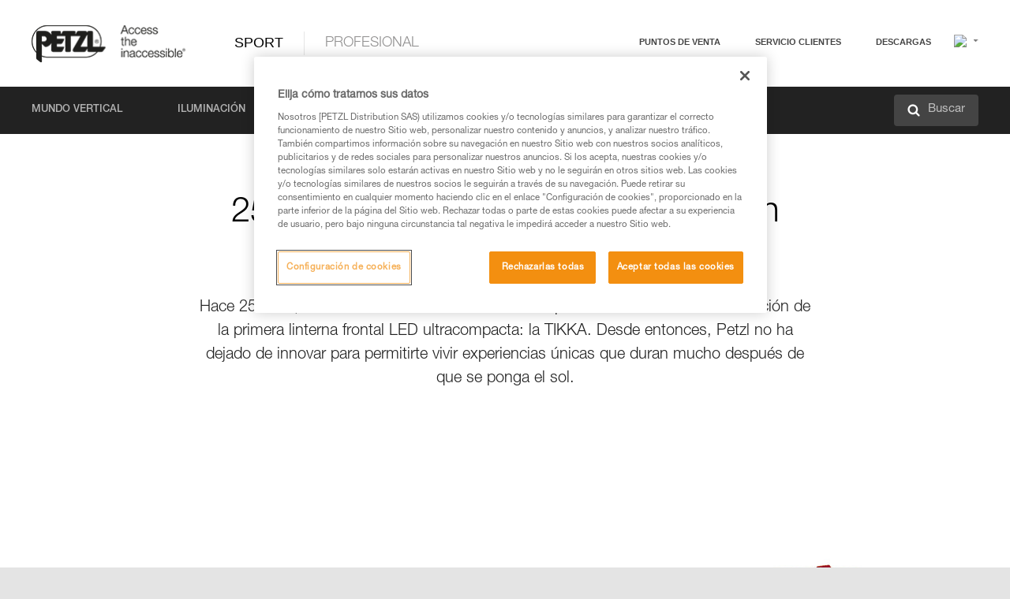

--- FILE ---
content_type: text/html;charset=UTF-8
request_url: https://www.petzl.com/PT/es/Sport/%7BLink__c%7D
body_size: 61165
content:

<!DOCTYPE HTML>

    
    <html class="" lang="es-pt" translate="yes">

    <head>
<script src="/static/111213/js/perf/stub.js" type="text/javascript"></script><script src="/faces/a4j/g/3_3_3.Finalorg.ajax4jsf.javascript.AjaxScript?rel=1768317934000" type="text/javascript"></script><script src="/jslibrary/1637251311258/sfdc/VFRemote.js" type="text/javascript"></script><script src="/jslibrary/1752551382258/ui-sfdc-javascript-impl/SfdcCore.js" type="text/javascript"></script><script src="/jslibrary/1746634855258/sfdc/IframeThirdPartyContextLogging.js" type="text/javascript"></script><script src="/static/111213/js/picklist4.js" type="text/javascript"></script><script src="/jslibrary/1686615502258/sfdc/VFState.js" type="text/javascript"></script><script src="/jslibrary/1647410351258/sfdc/NetworkTracking.js" type="text/javascript"></script><script>try{ NetworkTracking.init('/_ui/networks/tracking/NetworkTrackingServlet', 'network', '066w0000000IVNT'); }catch(x){}try{ NetworkTracking.logPageView();}catch(x){}</script><script>(function(UITheme) {
    UITheme.getUITheme = function() { 
        return UserContext.uiTheme;
    };
}(window.UITheme = window.UITheme || {}));</script><script type="text/javascript">
Visualforce.remoting.Manager.add(new $VFRM.RemotingProviderImpl({"vf":{"vid":"066w0000000IVNT","xhr":false,"dev":false,"tst":false,"dbg":false,"tm":1768443982190,"ovrprm":false},"actions":{"B2C_Web_Login_Utils":{"ms":[{"name":"portalUserLogin","len":4,"ns":"","ver":34.0,"csrf":"VmpFPSxNakF5Tmkwd01TMHhPRlF3TWpveU5qb3lNaTR4T1RCYSxQekNpWjNDTDVlWFo2ejRjYXFGOEh3SW9zcnRWZWRPQ2NESGVrREhmX3YwPSxaVEl4TVRjMw==","authorization":"[base64].Q2lOQ01rTmZWMlZpWDB4dloybHVYMVYwYVd4ekxuQnZjblJoYkZWelpYSk1iMmRwYmc9PQ==.D3hSIYutHhBq-UrCrZJnaOqo8FzDbG7X933l98qlsFk="},{"name":"portalUserLoginWithCountry","len":5,"ns":"","ver":34.0,"csrf":"VmpFPSxNakF5Tmkwd01TMHhPRlF3TWpveU5qb3lNaTR4T1ROYSw4UVRLd1FlOTVTR3lrTDhxVHAxRFI0eEZfdy1Hb2xxLVpCdF9ZYXBmZktnPSxZbVJoWVdVeQ==","authorization":"[base64].Q2k1Q01rTmZWMlZpWDB4dloybHVYMVYwYVd4ekxuQnZjblJoYkZWelpYSk1iMmRwYmxkcGRHaERiM1Z1ZEhKNQ==.5KaeigMH2LWUAA_0S4eGwSWAhvomat_AE1ishkv2YKA="},{"name":"verifyCaptcha","len":1,"ns":"","ver":34.0,"csrf":"VmpFPSxNakF5Tmkwd01TMHhPRlF3TWpveU5qb3lNaTR4T1RWYSxJdFl6S0szRlZTTDZuYWtOMWJCcDAxRkg1VHVXb1k2NEh5SjlSd2c4cGJNPSxZV0poTm1aag==","authorization":"[base64].Q2lGQ01rTmZWMlZpWDB4dloybHVYMVYwYVd4ekxuWmxjbWxtZVVOaGNIUmphR0U9.R8baibdE8Y1YHg6rxOakhBMfL3XBxqd8miBfi45kiR4="}],"prm":1},"Web_PetzlGroupLinks_Ctrl":{"ms":[{"name":"getOtherSites","len":2,"ns":"","ver":46.0,"csrf":"VmpFPSxNakF5Tmkwd01TMHhPRlF3TWpveU5qb3lNaTR4T1RaYSwyT2d3STRwVHkyRDVWalBnbk5ETnR2QjduazlxR0d4OUsyRkhaalRRTXFJPSxaak0zWVdJeg==","authorization":"[base64].Q2laWFpXSmZVR1YwZW14SGNtOTFjRXhwYm10elgwTjBjbXd1WjJWMFQzUm9aWEpUYVhSbGN3PT0=.rxLgiZsL4k33A43K1CQ9CVj4VM6kYNLlTG5sOV_YeEw="}],"prm":1},"Web_SlideIn_Ctrl":{"ms":[{"name":"getSlideInAnim","len":3,"ns":"","ver":58.0,"csrf":"VmpFPSxNakF5Tmkwd01TMHhPRlF3TWpveU5qb3lNaTR4T1RkYSxYMFBvaWhVSVAxd0lhSS1kbm9Edmgyb1RFRWdVUnVKNFo0RnhYeU9NemFRPSxaR0pqTkdFeg==","authorization":"[base64].Q2g5WFpXSmZVMnhwWkdWSmJsOURkSEpzTG1kbGRGTnNhV1JsU1c1QmJtbHQ=.aZq_4ql6HeCRjYF-8nwcgLeFixUkVZUxvl_zDUDU3mU="}],"prm":1},"Web_SocialNetworksList_Ctrl":{"ms":[{"name":"getSocialNetworks","len":0,"ns":"","ver":46.0,"csrf":"VmpFPSxNakF5Tmkwd01TMHhPRlF3TWpveU5qb3lNaTR4T1RsYSw0bHJCeGFDZ1JRVms2YkFUcVFfWXdQWkZLTGJPN09xM0NfeWh3ZW92OW1rPSxNMk0wTWpRMA==","authorization":"[base64].Q2kxWFpXSmZVMjlqYVdGc1RtVjBkMjl5YTNOTWFYTjBYME4wY213dVoyVjBVMjlqYVdGc1RtVjBkMjl5YTNNPQ==.8Z6OnAFZCQb2hna9TsGegY4dqc19TWkzkaAayTZ-Yqo="}],"prm":1},"Web_Template":{"ms":[{"name":"redirectToHome","len":0,"ns":"","ver":51.0,"csrf":"VmpFPSxNakF5Tmkwd01TMHhPRlF3TWpveU5qb3lNaTR5TURCYSw5bUpMS3pjYk9zQ1NaUUVNNG9JbUlYMHhYeGh6ODM1WVhCbjVSYWkxSGJ3PSxORGRpT0dWaw==","authorization":"[base64].Q2h0WFpXSmZWR1Z0Y0d4aGRHVXVjbVZrYVhKbFkzUlViMGh2YldVPQ==.wPoV3PxO38bMV336YupmXzpXJncudlSYnCtsduHR7xc="}],"prm":0}},"service":"apexremote"}));
</script><meta HTTP-EQUIV="PRAGMA" CONTENT="NO-CACHE" />
<meta HTTP-EQUIV="Expires" content="Mon, 01 Jan 1990 12:00:00 GMT" />



        <style>
            input[type="button"], input[type="submit"],
            input[type="text"] {
                appearance: none;
                -webkit-appearance: none; /* Safari and Chrome */
                -moz-appearance: none; /* Firefox */
            }

            .Btn-diy:not(.inline-button){
                margin-top: 30px;
            }

            .tabs--diy li.is-active a {
                border-bottom: 2px solid #aed73c !important;
            }

            .tag--diy {
                background-color: #aed73c !important;
                color: #FFF !important;
            }

            .radioElementHeight {
                height: auto !important;
            }
        </style>

        
        <link href="/resource/1756816274000/Petzl_Front/static/img/favicon/apple-touch-icon.png" rel="apple-touch-icon" sizes="180x180" />
        <link href="/resource/1756816274000/Petzl_Front/static/img/favicon/favicon-32x32.png" rel="icon" sizes="32x32" type="image/png" />
        <link href="/resource/1756816274000/Petzl_Front/static/img/favicon/favicon-16x16.png" rel="icon" sizes="16x16" type="image/png" />
        <link href="/resource/1756816274000/Petzl_Front/static/img/favicon/site.webmanifest" rel="manifest" />
        <link color="#5bbad5" href="/resource/1756816274000/Petzl_Front/static/img/favicon/safari-pinned-tab.svg?orgId=00D20000000HrHq" rel="mask-icon" />
        <meta content="#ffffff" name="msapplication-TileColor" />
        <meta content="#ffffff" name="theme-color" />    
        

        <meta charset="utf-8" />
        <meta content="IE=edge,chrome=1" http-equiv="X-UA-Compatible" />
        <meta content="width=device-width, initial-scale=1, maximum-scale=1, user-scalable=no" name="viewport" />

        <meta name="author" />
            <link href="https://m.petzl.com/PT/es/Sport/{Link__c}" media="only screen and (max-width: 640px)" rel="alternate" />

        <meta content="width=device-width" name="viewport" />
        <meta content="561283053,680261019,100000755603222,740898295" property="fb:admins" />
        <meta content="26678879891" property="fb:pages" /><span id="j_id0:j_id1:j_id9">
            <link href="/resource/1756816274000/Petzl_Front/css/common.css" rel="stylesheet" /></span>

        <link href="/resource/1756816274000/Petzl_Front/css/header.css" rel="stylesheet" />

        <style type="text/css">

            .inlineblock, .ib {
                display: -moz-inline-stack;
                display: inline-block;
                vertical-align: middle;
            }

            a.Btn {
                cursor: pointer;
            }

            .inlineblock, .ib {
                display: -moz-inline-stack;
                display: inline-block;
                vertical-align: middle;
            }

            /* .colorbox, #colorbox {
                background: transparent !important;
            } */

            .newsOverview {
                width: 22.4% !important;
            }

            .newsContainer {
                padding-left: 10px;
            }

            .Btn.disabled {
                opacity: 0.5;
                background-color: #d0d0d0 !important;
            }
        </style>
        <link href="/resource/1756816274000/Petzl_Front/css/footer.css" rel="stylesheet" />
        <link href="/resource/1756816274000/Petzl_Front/fontface.css" rel="stylesheet" />
        <script src="/resource/1756816274000/Petzl_Front/js/libs/jquery.js" type="text/javascript"></script>
        <script src="/resource/1756816274000/Petzl_Front/js/libs/jquery.touchr.js" type="text/javascript"></script>
        <script src="/resource/1756816274000/Petzl_Front/js/libs/jquery.easing.js" type="text/javascript"></script>
        <script src="/resource/1756816274000/Petzl_Front/js/libs/jquery.sticky.js" type="text/javascript"></script>
        <script src="/resource/1756816274000/Petzl_Front/js/libs/modernizr.js" type="text/javascript"></script>
        <script src="/resource/1756816274000/Petzl_Front/js/libs/html5shiv.js" type="text/javascript"></script>
        <script src="/resource/1756816274000/Petzl_Front/js-custom/public/jquery.cookie.js" type="text/javascript"></script>
        <script src="/resource/1756816274000/Petzl_Front/js-custom/login.js" type="text/javascript"></script>

        <link href="" id="mobileString" style="display:none;" />
        <link href="https://m.petzl.com" id="mobileDomain" style="display:none;" />
        <link href="https://www.petzl.com" id="siteDomain" style="display:none;" />
        <link href="https://www.petzl.com" id="sitedomain_b2c" style="display:none;" />
        <link href="" id="b2cServerDomainPrefix" style="display:none;" />
        <link data-value="[FR-CA, EN-DK, EN-NO, EN-FI, EN-SE, ES-PT, EN-PT, FR-CH, DE-CH, IT-CH, DE-AT, EN-GB, FR-BE, EN-BE, EN-NL, EN-LU, FR-LU, DE, DE-DE, EN, EN-CA, EN-US, ES, ES-ES, FR, FR-FR, IT, IT-IT]" id="countryLanguageList" style="display:none;" />
        <link data-value="[CA/en, DK/en, NO/en, FI/en, SE/en, PT/es, CH/fr, AT/de, GB/en, BE/fr, NL/en, LU/fr, INT/en, DE/de, US/en, ES/es, FR/fr, IT/it]" id="defaultCountryLanguageList" style="display:none;" />
        <link data-value="[CA, DK, NO, FI, SE, PT, CH, AT, GB, BE, NL, LU, INT, DE, US, ES, FR, IT]" id="countryCodeSet" style="display:none;" />
        <link href="false" id="isMobile" />

        <script>

            // OneTrust: avoid "initGmaps is not a function" error
            // on the pages other than DealerLocatorAdv
            window.initGmaps = window.initGmaps || function() { };

            //Variables
            var emailPattern = /^([a-zA-Z0-9_\-\.\+]+)@([a-zA-Z0-9_\-\.]+)\.[a-zA-Z0-9\-]{2,}$/;

            //Labels
            var b2c_login_label = "login";
            var b2c_checkout_label = "checkout";

            //Validation titles
            //Emails
            var v_message_email_required = "Email mandatory";
            var v_message_email = "Invalid email";

            var v_message_email_confirm_required = "Email confirm mandatory";
            var v_message_email_equal = "Email don't match";

            var v_message_email_unknown = "Unknown email";

            //Passwords
            var v_message_password_required = "Password mandatory";
            var v_message_password = "Password don't match security rules";
            var v_message_password_invalid = "Invalid password";

            var v_message_password_confirm_required = "Password confirm mandatory";
            var v_message_password_equal = "Password don't match";

            //Sates
            var v_message_state_required = "State mandatory";

            //Activites
            var v_message_activities_required = "Activities are mandatory";

            //Address
            var v_message_first_name_required = "First name mandatory";
            var v_message_last_name_required = "Last name mandatory";
            var v_message_phone_required = "Phone mandatory";
            var v_message_address_required = "Address mandatory";
            var v_message_city_required = "City mandatory";
            var v_message_zip_required = "Zip mandatory";
            var v_message_zip_invalid = "zip code must be 5 numeric characters";

            //Payment
            var v_message_card_number_required = "Credit card number is mandatory";
            var v_message_card_number_invalid = "Please enter a valid card number";
            var v_message_card_security_code_invalid =  "Please enter a valid security code";
            var v_message_card_expiration_invalid = "Please enter a valid expiration date";

            //Company
            var v_message_company_required = "Company required";

            // Title
            var v_message_title_required = "Title required";

            function initValidationMessages(){

                //State
                $('.stateSelector .inputText_errorLabel').html(v_message_state_required);

                //Activities
                $('.ActivityWrapper_errorLabel').html(v_message_activities_required);

                //Notify me popin
                var $notifyme = $('.popin.popinNotifyMe');
                if ($notifyme.length > 0){
                    $notifyme.find('input#Firstname').parent().next('[class*=errorLabel]').html(v_message_first_name_required);
                    $notifyme.find('input#LastName').parent().next('[class*=errorLabel]').html(v_message_last_name_required);
                    $notifyme.find('input#Email').parent().next('[class*=errorLabel]').html(v_message_email_required);
                }

                //Header login / notifyme login
                if (window.loginCTRL) {

                    var sessionRedirectHandler = loginCTRL.sessionRedirectHandler;

                    loginCTRL.sessionRedirectHandler = function(data, status){
                        if (!data) {
                            var form = document.getElementById('LogOrNot');
                            form.querySelector('#panelErrorMessage > .InputText_errorLabel:first-child').style.display = 'block';

                            var inputs = form.querySelectorAll('.InputContainer_input');
                            var i = inputs.length;
                            while (--i >= 0) {
                                var inp = inputs[i];
                                inp.classList.add('InputText-error');
                                inp.nextElementSibling.innerText = '';
                            }
                            return;
                        }

                        sessionRedirectHandler(data, status);
                    };

                    // loginCTRL.errorHandler = function () {
                    window.loginFormValidation = function () {
                        var valid = true;

                        var emailError = null;

                        var $inputEmail = $('#loginEmail');
                        var $labelEmail = $inputEmail.parent().next('.InputText_errorLabel');

                        var $inputPwd = $('#loginPwd');
                        var $labelPwd = $inputPwd.parent().next('.InputText_errorLabel');

                        // Empty email
                        if (!$inputEmail.val()) emailError = v_message_email; // You can replace to v_message_email_required

                        // Invalid email
                        if (!emailError && !emailPattern.test($inputEmail.val())) emailError = v_message_email;

                        if (emailError != null) {
                            $inputEmail.parent().addClass('InputText-error');
                            $labelEmail.html(emailError).show();
                        }
                        else {
                            $inputEmail.parent().removeClass('InputText-error');
                            $labelEmail.hide();
                        }

                        //Empty password
                        if (!$inputPwd.val()) {
                            $inputPwd.parent().addClass('InputText-error');
                            $labelPwd.html(v_message_password_invalid).show();
                            valid = false;
                        }
                        else {
                            $inputPwd.parent().removeClass('InputText-error');
                            $labelPwd.hide();
                        }

                        valid = valid && !emailError;

                        return valid;
                    }
                }

                //All address forms / payment form
                if (typeof $.validator != 'undefined'){

                    // HK: 04/05/2017
                    $.validator.addMethod('required', function (value, element) {
                        return /[\w\d]+/gi.test(value);
                    });

                    setTimeout(function(){

                        var performSpecialValidationsOld = window.performSpecialValidations;

                        window.performSpecialValidations = function(validateWhat){
                            var isValid = typeof performSpecialValidationsOld == 'function' ?  performSpecialValidationsOld(validateWhat) : true;
                            setTimeout(function(){
                                if(window.validator && window.validator.numberOfInvalids()){
                                    $('.InputContainer_input.InputText-error:visible').first().find('input')
                                            .add($('.PaymentWrapper .InputText_errorLabel:visible').first().prev().find('input'))
                                            .first()
                                            .focus();
                                }
                            }, 100);
                            return isValid;
                        };

                        $.validator.messages.required = '\u2000';
                        $.validator.messages.equal = '\u2001';
                        $.validator.messages.password = '\u2002';
                        $.validator.messages.email = '\u2003';
                        $.validator.messages.email2 = '\u2003';
                        $.validator.messages.minlength = '\u2004';
                        $.validator.messages.zip = '\u2005';

                        var $validator = window.validator;
                        if (!$validator) return;

                        var func = $validator.settings.highlight;
                        if (!func) return;

                        $validator.settings.highlight = function(element, errorClass, validClass){

                            func(element, errorClass, validClass);

                            $(element).parent()
                                    .next('label')
                                    .css('visibility', 'hidden');

                            setTimeout(function(){

                                var $errorLabel = $(element).parent().siblings('label.InputText_errorLabel').first();
                                if ($errorLabel.length == 0)
                                    $errorLabel = $(element).parent().parent().siblings('label.InputText_errorLabel:contains("\u2000")');

                                var id = $(element).attr('id') || $(element).attr('class');
                                id = !id ? '' : id.toLowerCase();

                                //Email
                                if (id.indexOf('email') >= 0 && id.indexOf('confirm') >= 0 && $errorLabel.html() == '\u2000')
                                    $errorLabel.html(v_message_email_confirm_required);
                                else if (id.indexOf('email') >= 0 && $errorLabel.html() == '\u2000')
                                    $errorLabel.html(v_message_email_required);
                                else if (id.indexOf('email') >= 0 && $errorLabel.html() == '\u2001')
                                    $errorLabel.html(v_message_email_equal);
                                else if (id.indexOf('email') >= 0 && $errorLabel.html() == '\u2003')
                                    $errorLabel.html(v_message_email);

                                //Password
                                if (id.indexOf('password') >= 0 && id.indexOf('confirm') >= 0 && $errorLabel.html() == '\u2000')
                                    $errorLabel.html(v_message_password_confirm_required);
                                else if (id.indexOf('password') >= 0 && $errorLabel.html() == '\u2000')
                                    $errorLabel.html(v_message_password_required);
                                else if (id.indexOf('password') >= 0 && $errorLabel.html() == '\u2001')
                                    $errorLabel.html(v_message_password_equal);
                                else if (id.indexOf('password') >= 0 && $errorLabel.html() == '\u2004')
                                    $errorLabel.html(v_message_password_invalid);
                                else if (id.indexOf('password') >= 0 && $errorLabel.html() == '\u2002')
                                    $errorLabel.html(v_message_password);


                                //Address
                                if (id.indexOf('firstname') >= 0 && $errorLabel.html() == '\u2000')
                                    $errorLabel.html(v_message_first_name_required);
                                else if (id.indexOf('lastname') >= 0 && $errorLabel.html() == '\u2000')
                                    $errorLabel.html(v_message_last_name_required);
                                else if (id.indexOf('phone') >= 0 && $errorLabel.html() == '\u2000')
                                    $errorLabel.html(v_message_phone_required);
                                else if (id.indexOf('address') >= 0 && $errorLabel.html() == '\u2000')
                                    $errorLabel.html(v_message_address_required);
                                else if (id.indexOf('address') >= 0 && $errorLabel.html() == '\u2000')
                                    $errorLabel.html(v_message_address_required);
                                else if (id.indexOf('city') >= 0 && $errorLabel.html() == '\u2000')
                                    $errorLabel.html(v_message_city_required);
                                else if (id.indexOf('zip') >= 0 && $errorLabel.html() == '\u2000')
                                    $errorLabel.html(v_message_zip_required);
                                else if (id.indexOf('zip') >= 0 && $errorLabel.html() == '\u2005')
                                    $errorLabel.html(v_message_zip_invalid);

                                //Company
                                if (id.indexOf('company') >= 0 && $errorLabel.html() == '\u2000')
                                    $errorLabel.html(v_message_company_required);

                                //Title
                                if (id.indexOf('persontitle') >= 0 && $errorLabel.html() == '\u2000')
                                    $errorLabel.html(v_message_title_required);


                                //Credit card
                                if (id.indexOf('card-number') >= 0 && $errorLabel.html() == '\u2000')
                                    $errorLabel.html(v_message_card_number_required);

                                $errorLabel.css('visibility', 'visible');

                            }, 150);
                        }
                    }, 50);
                }
            }

            $(function(){

                initValidationMessages();
                // PCI
                window.cartQnt = {};

                $('.InputText input[type=text],input[data-input]').bind('keypress', function (event) {
                    var regex = new RegExp(/^['\u00C0-\u017F\w\d\s_\-@\.,;\+&*#]+$/gi);
                    var key = String.fromCharCode(event.keyCode ? event.keyCode : event.which);
                    if (!regex.test(key) && event.charCode) {
                        event.preventDefault();
                        event.stopImmediatePropagation();
                        return false;
                    }
                }).bind('paste', function(e){
                    e.stopPropagation();
                    e.preventDefault();
                    var value = (e.originalEvent || e).clipboardData.getData('text/plain');
                    var regex = new RegExp(/[^'\u00C0-\u017F\w\d\s_\-@\.,;\+&*#]/gi);
                    $(this).val(value.replace(regex, ''));
                    if ($(this).is('.searchInput'))
                        searchEvent();
                });

                $('h1,h2,h3,h4,h5,h6,a').each(function(){
                    $(this).html($(this).html().replace(/([^>])®/g,"$1<sup>®</sup>"));
                });

            });
        </script>
			<meta content="Petzl Portugal. Material y t&eacute;cnicas para la monta&ntilde;a: alpinismo, escalada, espeleolog&iacute;a, descenso de barrancos, v&iacute;a ferrata, trail running" name="description" />
		 	<title>Sport - Petzl Portugal</title>  
		 	<link href="/resource/1756816274000/Petzl_Front/css/market.css" rel="stylesheet" /> 
		 	<link href="/resource/1756816274000/Petzl_Front/css/news.css" rel="stylesheet" />
            <link href="/resource/1756816274000/Petzl_Front/css/site-partial-recast/home-univers.css" rel="stylesheet" />
                <link href="https://www.petzl.com/IT/it/Sport" hreflang="it-it" rel="alternate" />
                <link href="https://www.petzl.com/CH/it/Sport" hreflang="it-ch" rel="alternate" />
                <link href="https://www.petzl.com/LU/fr/Sport" hreflang="fr-lu" rel="alternate" />
                <link href="https://www.petzl.com/FR/fr/Sport" hreflang="fr-fr" rel="alternate" />
                <link href="https://www.petzl.com/CH/fr/Sport" hreflang="fr-ch" rel="alternate" />
                <link href="https://www.petzl.com/CA/fr/Sport" hreflang="fr-ca" rel="alternate" />
                <link href="https://www.petzl.com/BE/fr/Sport" hreflang="fr-be" rel="alternate" />
                <link href="https://www.petzl.com/PT/es/Sport" hreflang="es-pt" rel="alternate" />
                <link href="https://www.petzl.com/ES/es/Sport" hreflang="es-es" rel="alternate" />
                <link href="https://www.petzl.com/US/en/Sport" hreflang="en-us" rel="alternate" />
                <link href="https://www.petzl.com/SE/en/Sport" hreflang="en-se" rel="alternate" />
                <link href="https://www.petzl.com/PT/en/Sport" hreflang="en-pt" rel="alternate" />
                <link href="https://www.petzl.com/NO/en/Sport" hreflang="en-no" rel="alternate" />
                <link href="https://www.petzl.com/NL/en/Sport" hreflang="en-nl" rel="alternate" />
                <link href="https://www.petzl.com/LU/en/Sport" hreflang="en-lu" rel="alternate" />
                <link href="https://www.petzl.com/GB/en/Sport" hreflang="en-gb" rel="alternate" />
                <link href="https://www.petzl.com/FI/en/Sport" hreflang="en-fi" rel="alternate" />
                <link href="https://www.petzl.com/DK/en/Sport" hreflang="en-dk" rel="alternate" />
                <link href="https://www.petzl.com/CA/en/Sport" hreflang="en-ca" rel="alternate" />
                <link href="https://www.petzl.com/BE/en/Sport" hreflang="en-be" rel="alternate" />
                <link href="https://www.petzl.com/DE/de/Sport" hreflang="de-de" rel="alternate" />
                <link href="https://www.petzl.com/CH/de/Sport" hreflang="de-ch" rel="alternate" />
                <link href="https://www.petzl.com/AT/de/Sport" hreflang="de-at" rel="alternate" />
                <link href="https://www.petzl.com/INT/it/Sport" hreflang="it" rel="alternate" />
                <link href="https://www.petzl.com/INT/fr/Sport" hreflang="fr" rel="alternate" />
                <link href="https://www.petzl.com/INT/es/Sport" hreflang="es" rel="alternate" />
                <link href="https://www.petzl.com/INT/en/Sport" hreflang="en" rel="alternate" />
                <link href="https://www.petzl.com/INT/de/Sport" hreflang="de" rel="alternate" />
            
            <link href="https://www.petzl.com/INT/en/Sport" hreflang="x-default" rel="alternate" />

    <script>
        window.dataLayer = window.dataLayer || [];
        window.dataLayer.push({'PageType': 'UniversHome','Template': 'Desktop','Univers': 'Sport','Langue': 'es'});
    </script><span id="j_id0:j_id1:j_id22">

 <script>
  
  var _gaq = _gaq || [];
   _gaq.push(['_setAccount', 'UA-2666151-17']);

 </script></span>

        
        <script>
            (function(w,d,s,l,i){w[l]=w[l]||[];w[l].push({'gtm.start':
                    new Date().getTime(),event:'gtm.js'});var f=d.getElementsByTagName(s)[0],
                    j=d.createElement(s),dl=l!='dataLayer'?'&l='+l:'';j.async=true;j.src=
                    '//www.googletagmanager.com/gtm.js?id='+i+dl;f.parentNode.insertBefore(j,f);
            })(window,document,'script','dataLayer','GTM-MWKBJV');
        </script>
    </head>

    <body>
<form id="j_id0:j_id1:j_id32" name="j_id0:j_id1:j_id32" method="post" action="/Web_UniversHome" enctype="application/x-www-form-urlencoded">
<input type="hidden" name="j_id0:j_id1:j_id32" value="j_id0:j_id1:j_id32" />
<script id="j_id0:j_id1:j_id32:j_id33" type="text/javascript">refreshAccountPopin=function(){A4J.AJAX.Submit('j_id0:j_id1:j_id32',null,{'similarityGroupingId':'j_id0:j_id1:j_id32:j_id33','parameters':{'j_id0:j_id1:j_id32:j_id33':'j_id0:j_id1:j_id32:j_id33'} } )};
</script><div id="j_id0:j_id1:j_id32:j_id215"></div>
</form><span id="ajax-view-state-page-container" style="display: none"><span id="ajax-view-state" style="display: none"><input type="hidden"  id="com.salesforce.visualforce.ViewState" name="com.salesforce.visualforce.ViewState" value="i:AAAAWXsidCI6IjAwRDIwMDAwMDAwSHJIcSIsInYiOiIwMkcxcjAwMDAwMEpsQ1oiLCJhIjoidmZlbmNyeXB0aW9ua2V5IiwidSI6IjAwNXcwMDAwMDA0bHlqbSJ9RxSE3oRM5JlhDnzHBsoy0qsYYy/JcOKX7KTSggAAAZu/ebFdEAhhziQcroiFFocFKLye5pKUJwgAUxCgAN+WMs1b5RII/1NhVifI6x3xNZ7ul0YrX5zBtmETIDI8RS1MPHet9HSgZBMfkTQlETbYsMhcn5ShPhYc1nUVV6lsLTO3oQdrIJBOWJFD8KHPStSJ5XWqllVw+WD3IF3Ea0lRysaOM4cMFWQ/LZLL/wwUFV7lmdr6JBNm93IhUvJnhyrDO6zqR5jSQaIxke0k3joMNaUoFfv16jgFz3A8CM/5bwOcmv/[base64]/jdBJU90tiVXX8D7jeQK29zsQzyxkrMNsa87+moKjhFyXoU/YSZL4eBTMDaQN4onR4Df8Qymc9Xr5cKPw4CGx6Tzs8Sj5zMSxi9FTX1UoGPaQIy8/3OXNs/N1KdkXJNUfjY8bFB7cKK99ZroUem3tQDDWIIOxNduXb/B5RWk9+4guiv5Jk/X6p9E2oMg13l99C4WOaAMUeXYqaCPcv9SeFiGKsHP86zLqjI9gxyBCGbZcCLJAeF6l+p9wbw8N2ekTvfIM8Tm7pvubunBvnbL1a1zeQ2KbHJeNubKwaRMpV1cN0drSxwc63posd04BYjXptQdwdHPZdln2skCgbH4FKrFGfiKfFRIXo53bLvN1NyFLxTtum/O0hKr0j8VXXfvvtxY7GMGclkxxY7rpfS37/BGv8plufxsRpjPy2BuH+CTLJgQN5MQ1tsdD3xUi57NphabC1/fSWcJNOiPlkredQ552k3lXYsBzfuuEtpyxOnQCvEy4MnG2rhP5fGC7pMUmV0GUEbx3PCP4FcHlBFzDEOXAf4u14ikAT56AxuY83l5is69lAQ5AZnhj1icki24CR9NlD0uUM37XJWQr0AOfThjpq0o/favkRoshQTi69JjU7rfVMajN9FI1A+qL8gDYdqQP/zrHHpLASF9pZFyW523diZM1ocq85myJ/Y+4GdvEL737yxxv6D3Imjeyq3OVBeq0EMX31pHj/C6LHwH1KfrUUrkED5CDAFr+JtVYh3xRBGtPrUyuMYyGpWqgAWwjKttBlRHoLUhefdm4mfne1TjtbVSVxs0PU3PMdBs704en3rGmq9oq17xOusreQYzPBxrDaAA5Q5d0+2w1jQts9AvR/[base64]/QwmAUi0RJwg9YbnKsy5o3dygtMhSNdzFhxbi2SGO8R41aTNPiAJ7NcDVe7aRt9pYty2BPPq5gHbpFEyvHacOiEBsOpbcsQcSj8ZPtBPftXnZtnNvMTEe+axCxjgtFFNAuOBrsweRNV9LuVGMcUaXn/euwJQBdPoYFVMBj7EZu765wqstefPsFC5HFfLJ7SjLUnVO82YwoDxwVgAE2XNwD5vt8yzCg85YqAFp35EjlzK1yLymDiftFHxQXf83VsjpRZ++hDsMbbt0pQGAs23NO5rCTFmeVBjkZkqW4vde8GUwJTsDES01LGMLggolebkN6Yv5aohfrwALKt3V1t/9h+8VHu79Y1Tdq3PGqZZPIT8Oolh35vO2SKXiDnrGbu8WDgwFzbKBLDNRutcYnqGX1kfqF89p51EmSmvp9iBQc2ocPpGmN6hUwIwLeZSUL9wUJ279AJnXZ3+x8I3KaEeQj9ZKRtXHOFmWAdnkN35oGMGE1/Zx5Gr3/gX9vzcz8ngYRTcQHtfsiFDxu+3MbBNffwcZ5w6aqyd2wwNmYH5BimDVQg6VqG4lGiz1mUNku4Y0JZAumZDNblMqRG/98SR8tvV+aklqbnJogn/[base64]/gX1yH8kP04aWnu/L4YrGLke2TCw9mwu0af8mYr11GuZlMG7uG2s2POHG8S/HrYJDrtCxGMDJNy3wwD1BBAOzMmECgM47mQ5gowNcM+izlkDZtIBZ/xnnTMahjtGL6teGK1nAE9pPNYb6FLhOU9b8Y9V4H6DryfEvAG2QSPPEKkjqerAUanZigT09khVK+2vt0E1Zt6P3g8bPku7CsjCk4l0qpVG28yjCVhscM1x0Q5nY9RLqihFtDxcJhdYG4u4W1/deYDJKtUrOCIaEwikT+Uys/R3OUmmmWUF1KOTJrBeWPxPwIDn3aBOnyVlrdf/339kU6kxlkmOgekKyVDbY4UKcWYEf7Z8TSXVTBYpFYkOgN9nzuvE0ZsN3pXnA4wuGnCwQtGnJS9aV1JOAAlUik2wTWdB+/dyjWkhMsE4pZPqMqmE0nMlbq3oTkby3/G2am1Abshf3wco61P/1tqQfl1CuI+IRrcw3088SFk2TyCTTfhETsl9V69LlfZRfd9unorTtVgXWTJUUa88S4+snQLEhON/i/XrsoMMtVIcGLZuu2lgAcSfOAt3smlDhgBy1wsr4TnZvw6/Hkr546/sgpVa3cSf0/5CuK0SRAmTB+YoFABvTPp4dg/TMQKTV62fQ+dWOqm1mn+D2OnOBwul8Mve9HBN492/rjN/wZWKUqExToLQkRz1hHv/PpV8Iptv1hhPXOu9D/rm6eRrjExf6KmMEiMPzUyZt3rivyi9U02bl0YXAOAin7vjCMwugW0C5jDMm3HOwrA1sFJOtHIF1Wck/ZWD0jjSRTjPCwlP6fTNNgHXkyMUYl7aKQYkBs9pY1z0zVuj8IcPBApuCVB6VNreC1PVvrBP+ezwTGQ0yzY+6sQeO7y44Wcsn6Cf9TpBniHaQ8yDWFj0gCC9BA/a2Jw50NPvIhc8T+w/5xvvu/q8coDsrcwMU8MpzBY7pc70ymwL7z7oaO42AVMeoDzSd+R+rWKe1y/VmFTEV8J07Hn7fNT7RDj7z4Mf8WPt2v/gh/Nb8O51qKXj1eCe2oUePGuoELzDJN/2RjCC0Cd+VbJFye5CkcrXJoZFhQEjKTxUTz/S3DoWn07krCtsqjaLQcIPrRAWHHnpkikOl/Kar+ObDDhJ4mub5VjyNmQkDJqkHfpGsljEo+aGWODFYgj42ykLlSbq9sn7YhV1EPMjbMYHuGQqc2axV9jKSo92iefd99v0QKPfQHj5tUmXs6n2PvYVPxz/4NI/yaBqBJdVTMkX5Ns5oIF9UFS7FtRC0h0mXgiksCg6t/RyWOxaXhGte/rudaU5ZPczNw2FlQcORZecaq0k0iE+zy2Ul1aGLt6aPMR5OQre/0WUgb9jvWO2KoacwHtKhT5d8VqV1wJbsR2yU+AcIoifyLpTtDArotkBSQFOkAgaa/mE3BbBnCBd28ggXFOa/rWw+BAjKJR0AUgpvWcS8vPs7td5RUYqHX+ML9eEPcCtb7eEm4Zu+KcWJpJic2DMAOStLa1Ihr/Ms/AeHTcNUXZFLmYyG7QiRBwXFqTk1IkCmn5NHUidTCTiky0xqXf8ARYdbReo+KHxe8xJwnek3i+t0JRYWOtRNEk37NUtGK9c/idQrUbHlLyHiQnBMUEhXNT+GC3+Wy6Pp8QTReiaxC3AABKoy7K+uYX7AmlPVgaNZfmU9mZs92fHYAcbazzdtyL99Cz8ZrMs6LZvt8EXebhyYla+1Z1gHJWrbqP5eV1PD6C9QB/gfZ/ekNach3/DQAWQ4n5z9228rSaBkQTxVskGBQLT2hTPBTT+7lIc6YESB/4UmpC3UWgUl/NX4BziLruLDH8/0R/mk/c4XFg/6+s9urj3d93i9nuryg/kvqZ50qMvu7U+ge4LAPrlxNwi6dN2yHj8mo+jgj976jIWDTKGQe/UJdtHJ/fusHa1QSk0sUR/MxHHEGd9+ZERa4LGg3L47LxlvPwoXG11Dt4obM/idjVOO0Fbet6OwFGSZxltX40afFrvObuXC0lMXSD5cb7+oohhd2annBAwbpsoZuoJDlXrry/aDiynTF3JTVfmwBesLzmr3dgLJFpQOgnuznEpQEsx3bHNtEL9QRg3nQxgMZO5ha2ahBD5z+6ZFRAmf02mqrHDl8u9pu3z4Jge0PmbZv95PNz4u7vVW/gxuRis2lxAefRsb0NcgKckH0JJgg1B+06qbFSWnTf9ZbLAEUJxl8vGpLfejxg9r32c1VgLuA4BiHAd5SUgDtsXRj15A2i4cvCVPuEAvSaXfVbAcbA7KtkvZhapn8Ftc/mupJVicPamMtItPMNVBElY3esmD5g8hKDScEQkMjC445yZyf2f9ADK1PzBOy06RD3UHGFyUBpaX/[base64]/KkTJItuqWVAL+kG/eR1w0cQir2qjp4shdgRqCoDGn9bka3g/xrD0oodyNVF0SwrRSOp6wWRjVQRspKL/QRNA37iA3nm6UHeqSgEeEFZkGStpqGiJcWUYz2m/Ecr+f+1eBsxLP8uNzper+mVq3OEWedv4BFaMljXodDeeZRREpRjaQw+LvJtpvYxM6+rr6U4DAm2ImA0daiuOaG22crxaOyp+Sb55X1j6ETP7P+Y6V9gv9MzsBdCuRbE4xDJv/w/1Nl5tZ1xFhVTBzJRw/XUapJ5liV3piyewuWyVZ4t/TRqMPsDYCXYPbhwPSAp+f6hJfVwCYo8i39x2St/wLwDN7lnuQhsmre6cWTDCIGzqLJzqXJmh1mRbigdbvd3ouDZuzwaRgaBMYEvCtA+BmF+LttDl0FyOvIAZIu8bK/fTeB1UMxQUWjt7TA17O7Vy7/hiyvp4uSsXs60iaev0zLrjniwoi/Sf+g9pNYZ54FdkLwB1NDIfe+x4I+98tE7MvDlLINJ2o+hoLjqQligDZxrJkDg6jANjjFMCLpIeOkg42JPJkZkdtGVMC62wU2IdsuswhKcKaTeE37lGM4aBdhzwGGdwr3gij6bC2N11raoc1wSo6Mb6fBRowvyPUQWJ0PvzFbknO/[base64]/x9Q81imp8p9pW/5XMWGFIOD2O3RTw2lVXxDcnBhNOSsWQRqNZtqrs61fQ+LoGzn5SIc4aEBzQxFPctyQKcL8pmCLeG8hHSTBiDH2kk3d0eAUnlyzM5JIHC6giQzD/iCK6o8F/kyMIYAvZnLXs7pLj14PTmqitCaY1Hk2cJyhB2Q7PkvvOwQMYXBvieN0y+kSE9dSSDp+qxTcOwEu1ULTAOz0jOJlfzafWqs9krgb80JvIVuBlZiyoSykQOwbyhEPDH2DZ8qTRCr//vjcy1I6zGn8nNCRWOgJCMZ1nZXha3cBspDuTi+lIou9p5EgMnBjQlWIF8EQuwW4LCiKQvpCw/4rhD6Nku/+LCAsRfq1P67xNaTSMobiEk7C6KiBkiHx+bV0cEt8EgP70TusOfMKEfxobrzcBVOyO+jilUXd/gOaIZWzL6itF4P8o0zrI6zlKKePXWJUKZvy6/b8JGruDWypFD1rymFdViVfwxuSu+DCcppQnHKbXdaDJLX0FmqjRP7KrxuY0eCEZ3+zooB1YzquTnHKDTZa0duA1WxdOADkVydusjXCywmoCPCXTFD7xs/eB70NANZK3gPMO6hqc2vFC588FTVKuV1PsM7opNGUWrbxn9UGQD/[base64]/kIRGVwniFh9htks595TuYRPFq5e4W1GnWTcJOhPbxqPmHHcb8/x2rWsOshioBfDV/fIiJPS9SA9/[base64]/bC8ilHH9Rx+H5GKkOeARkKDBR/0uxHCXXx/ssSB7eSAFzE83DYJmzbByQ61eoaNIolbk3CSI7qdd2bWCK1TF4Zvov8L53RelVta5CcloJifcbWhV6RbtybqYs/09ElrJDQF4dR4x5unhjYut2OXsJie9NGch4tOzJIwE0nTVT5pLL1zsHCtkuk9lYfwgMOtpNoAlSD9w9YMGBV6I4OUrqOGzLi05e2ct2p+Y5EZQ81HBrCVSEK3oVF/DlcNLpEzo7srASUqZwQ/FBJ6auzelOA91N0K6qJrjllXkicK/6I5wSXwOrOxJk1dLG1N9TWxb1xtJ85WiN9k/UVT9eryg/+sACBeR6uNdwEmj0wHCl+0agmoMExf+1oIvSM8BriBs1J2Sbsr21JOOhtM+sSHNxXmEL9JUOkZBo5xXo/eIAlzq+vYxwKJSHhFsdh7m3WpQah99F2KJCXd/jfGL+GELoLY85YMXXy/cB8R/AYIF8LIzDi1pzT3PPt2yyiPW+WXdZqbbsR/cqQIpu6EdL96YiNfrwVk0aMcGaHhErR6jEBuZ7SxbO97/z/R1w2DPgtdyMUhmb67DdA9jx5rj76TBCklmE9UgN3BRV6Dko/4HO8P8dJVLeDLQ31A3dtrdD5EfTSnKsGaP4n/5L+zLgn0BJNTA+Leb96Is+TSE1kdWnKsObJWjyZVyJD8s++IsNkjBXW4N7JR67RPT4JoNRz/Hxamd3jkG2G1IWgtxwb8KtnbhjFS7ULQ4bAj0Mw8mhFfQ389i/[base64]/rnzQZwl4Wsl39QG01SbZOuOCylOT8UC2x0T46lYv0dnrY317sYohMxje/m8C57zvrfgFmAksXz1FlSNarg3+xqnlYwdS+biuXlASgAkzpf2cPZLnJMFOjmOZNAnpGz4xX2MAeCgNgYDqNqft09iBNpGuDQteREShsI1UaoY4QqFnGs/Rh35fItNa/Uu4TE8JdQXf3neqSvlD395WgyzYSCfUUcK3WPeLQ9Uz+ebtPC138eoh9ry331+MpE1b7a2gG2AbnilQ6A5YLYmaRd3Te4UiqBocsDXcIWQCLKHYbOP8WfLD8R1vzlIrQoeX3Qe/DnDP+wpZ2mMdqoixpqxPFJRH20u/6YmdGaS7zsQ9CJ6zdnkjQ0XgZMjNXHpprncR5hjWVta6fbyaGyVD+H8eaBB37UYzGNlfFQXYJbRXONQTLOaoS8WtTtz2xkZ+NrrKmPvrL9QC90gZMaXej1wqZLXrhemXYSHxMcmOnTT4kwO//uOmt4qHoB1G0u2EHNEae+8ausaWbiBrAqxJHRznqJHLU5jQ0lvJeI+NAykN3/3o0EeQWQahkJWyQPcXkTswLKKX359RTEwXfJDlZVnzecOAx+r452gw+du3NBPuEErVur5ndesuR/+QYaqWANtR2iX60/KY2FT/zXV7seGPpyknVv62MmvRsakVM4sWkAeMxyQo89v2RGWDxTHaPfkeIFOqZskB4d039cCKHbf4WL7tRYyPevE36rpQqGM0Gl94RZgLTgYrZHdSZX46Lo/Ll9Q2vp1fnDu6Rv5JV8UHDdqJi71jnJ0qqEisRFML0Zeqm6sG68MJtG/EKNd19egmfTIa7ZB1Yxs3V74FNzNUhnQcgbzjht1EujMUKtcg81YjxzYxruKLJjBRnLFAtlygsmg//I0UWEdfbW592ExiAmVRA6PF6/2m0ajOy9GU5ZCwvU2ftic9qrBXn3K/MQ1Y3IbDs1RF6BeSeGldfmomQGAlM9GdJ5sdTYGKjxQTQ8bN7ZIA6ZC2Vzf7NqC/WjT5NLXLsoX8GoVTd1KdBVwAB86DND4J61FSWcsasOi4EOe3ZLCkhaa09YSwZxxSu2M0el/abVQ9ojMPaBrXoRCnpH6QRTG6VarBkvew/cuJxSFTVWqkUD/IL9py1E/87OIKkgQWhfficu0abnr4L8Dxp6BFagD7tnvfoL35RSmvfIgc+mYY1cAupLNJkZOOJ5aDgIDi4SgZiFZg0LUDywY+x/dJhdrVqW8DphO1gXeGthrgLmjZgZHj+SnbPhoa64Wte052mRriuDlHsTOg+8Jd5iXqRr8XzlMAkcnh+ue6RMpVZ/lsxP8IMFrhkMDQSB9EPjkbnpfQNE6rEvGAR9ubsXJJz9Y/1fMEf4+ztTYIivamDwhpBFpbKAO+jM9Ql64AFI1Wlp3kNdgMNEEggLdpZ8nec4JY4LMHOuoivvnQJjxlXUhcCi0z5P6GawsUjAunvZJQQugv3Ug5CAvRdHOhwA2iVrTCvKJGUoJOSJBGkaZOfb8mXFdBHT20y1Nc3g5b41ATEcolwInJFeZDtif+cH5j//oXzdu73EaSulzPieSaVUvhE1Bx6pA1eXLD6mDlZnCJAm7MiKWKbBTChJi9kqzlHKD/w5EqA60bxRiViglaOIARA9/IHBK/Ltp9LdGJg0CM5MBlJChpYZaUOwYB6Ly7SDRTdoo2CjjIUwEW/MeFVSQ1qGEci4v4OBOIyLjeZd210PEd0oDPKJHCthwpdWkqFU1mrEbE8Czvt7FdUlru56MRDK7q7ieXPbFAiulA/prNxZf9gjnvVp4MA52BD4A8/UqdOFWywsb57NRmqSneCAwSpI1SbDhxPl8vbxmAnXlGZHr8xkYOs71L0Q4yC2DYVo7w0esFFKX0zH/L1DhZdk68b6vTAZKhpuk8l9tqGgb0VxzT92BRzOL1cetiUq/DunsTRxBYOyBlXkrjyVdFjKN7y5NkFW3j/f/l/n867v7Zlg31X64HO9lDC6/faI8NigeMotgcCSGcK1GLyQ7N4AAC9zyFPB3UchhYdBzYf3ZSekKqA6y1YyjsEcv/caYdjVKdlMiL2AeaLNjj4gWu/lE/w7x9h+8iu9q9qlRkY8ecC5OwH9/SSWwdwD1t9q0gMWA/KYaC2stjNj0n/m8wqVV7uymXAduwphd8CQeH8Wso5cmdLx4nj3E1NOkY2b+tp6Guu5eDOzt3wORFFDlVyXOfezM+eBzoveemP3xpd8TQz/yxajpXAL0c2HQuD/SYgg5sqxgkTJLcCU04RPHTGKJC0RKAk5yQKvXeTCzXUwUExe0+obkWispx0XJrU4uWJqb6Z0JoTAUq/r3JySwRah4daP+6f4L7vPPOLYzSXNpgo/axrtrorq34dQ6SObmbs46PqEPK2/unvWm+Q8xTEdK9P42HW3AAIs91NiZnXYCYGj/RZq+F9knaE3Id1X2WOiRVgCRVKkQHxYSckguwLEiZE5pjxCQO1d79GD01H1Rh0ZKawOKMQnDBYVJEyq8Ax4oEu6Hscn1kyUO29Fya+M846R2iAJL85R8HMnZy9584KjIEFxYU58z9xNRRnzLWcGfP9ziKIjatrneautq6wK02hyp/vw9j2/y5ClUnFvyKvMG6a2C/5dmNyHIzuvxG8+szwScRMcyfA5LRdDwZ/p/s7TCL5oBa/3t4KT2ebVysrRoc7Q+qGGUu2s32avgQWq8qSRNPySrmY1VycKyvVyx9BC8qIxPlR+5u0xbi9CgUzrd7ay3MK1VEQ8BZ1JHB9zcF3XsdKc426Qd1yXYKgawC9Ni7UoS2/TSuXivXhbpRFR5oD9MdStbp089GBjja3Ub8JXJcHv3kENsRpOtoVNjuvNktXFl6Z77WOTxcL5VK8zcZ0mSXmIECFrBVyQmR8Oo6GPJzRbCi1cZC9KrAewlLyT0aIK5IGyB4d9AppwByGzP+IvQQqd/vzO3i/[base64]/qLwxkMFZQ5adysIg75TkWnkfiLr3jGZ7PCZbunOJneLogCpQiVhE1dz+gR0ji/G6z6wYa8gDk9WCizXj1pHrfmFGcUzsKovr4bQGc7wX36MS4UTjZuqO7AswLkO4UOUb1PKeuEQoqjDgIXHBvz06FtQjZW+szcDNvE83xjM5X7x+OdNfM4XdXXYP1x/liiTPFZWQSHy/0r1KtQiUtzjFgtcqcmJsIXz7qYJC1tH9/ho6wfs6D/uVdnQGJj9L5QPhm3pLYylM0JGCfaeNL0yXitAcsjW9GYXvuxHiK5nJ5Fw128BsJ5Q+fK3dwwlhtSmFzUp814ipM5WBQCL8/8y93XRfhLtKRpBDAlkDNKXSmmqoVN4vXVStUnZHAoLsBdXF1f7eOH484NKrqYN/6FV3G5XqeGYCdMM2b9WOAaU7UBDoE62Lea4AzmtiEAx4QaXyMLtWZodbIaxOgX7ZHq1TL373Grmbg2ewdM4dNNtUNXryVqY6LEdzMvv1k4vB3+qgINExERoCGBkTx+BNUOn8Dy4LFO6lVMEGDw9yVhdu3axhcJGqeDjVd1BBqw7avour5jZ/M09s5/mCvRNJ9C5Rlfull3uCxtEj3MxTDe2JPC5RSs1mzFRDLXYSs2vl16tPbwjwNNqywXD7nwVE716Queq5NBL4izSs/5o49OTm42l7BhwIt8WmeBKAMJZ4Ygg6NzUWOIqKbp8GLaHYlWqWetNfyJCouvH6hTCuPc8LablmqHN8rt7Vcy3DLsb1g9LLUOPnO/[base64]/rhlAC/lHzAtUZllCfaD4mpDz4XwC5W4LV75wgFUwZwotE9e5M6aZzMgZrt7RffXuMTDdjsKO0bP82m7cSWOVVRWEtBT8Vi9byAyYDPZtIQxQX/GG8jV8NArsgmSVxq6a5cnJPzqi6WB7Tvlh+OPGp4auKi/xjjiAR5flH8GiL2Jp+eoxNhSyKOyN3pWYmTTYD8dUVpNFK3RR8crfAmxNMg0Y/WEg8KBUxbQPQ+VvcQQPv7NcnOyqlamKt2KdtGsXWZWP/iYAVSs2f9vT1ZX0Wm/lnV5tVRing2YSoO0amJquFAq8ZkFSGoaDfmvrwwUqvzbDtj8ffazSHlzgNQfT4OvHDKixOAnDMV2pX/WPwvYwvFoZ7auyB1TTnJa69rEJ7tjERF1lhNtxi9jiIVL3iQ2uXY5U9JyKFcp7Hv5EftDI0uuD5TkQ6xfXGzP/2YETu8D0IwxITT4m0635mS2gkTXyFm8WigHCALCiUzvZwerNDvrP6B0kONDqOdY0w3mLlRtdbRhXCd4sHoil13QkqBbSPfQIc2/HsYkiwOQgb67IrLLb2gmhO0QcLY6UD7CAjFvTtI73Vdoiz/lZen2IguH0edJXjXvF1FlrJFgaXlk8/drS11VTSzytNCuLpABMHZUVkm6Xs41ByEgk17/582SjG0Af+l3u6Yhe+gM2LaAdMKuLnkKYUOPz3QqcEDwddumhZxd99C1cXeUrdjGX3jN2gijWbwtaec23qKSnF8FYGpkAnnzFHuMYQfEb5918R5vu7FuJ/Fuw1zE8ONChVWHmZ4eyz1+PCywEd0CyPcjPNA5Qir3I8Zk6Y3oSK9cedtAOXvVvKWNIFl+700ik32EFFjbbDOPMrU/q9APCoYu9BJ0YxfVrrXkGBglKqNdF5brFS8cbFL7Wx/DFWzqEBHNDCB6prdtUY53eohsmnlZD8UM6Wlb87aiLBRPo8TUd6oTtZ44uNksPWUBhR8rIx/EQgvdltAlXtXcZQHt7j8SIslliiSSuxZtRq+g7mkBkj0HqBpu+Jw4U+pJ5M1GblDs42DKfTakMZYVdBetPoRxV0WfTTh7w4XDiJhdq6QUs5RiaPWWD0iAueKkPXH1gUe4dcL9WGyi/U/9pZw8JLKrdEUW+7pM+45ZiCmvXWfFwbO36JsPo8/JdHYCb9JaFWT9JUvsHP3xkIyfMi94MC7AZWSgkSA0aiwJWbl4PfAuWfB1/S1+Wkn+iR61loD3R3MhKbDc5NWdBpvuuPtsEsGm7gvbLZa64NP/ulj0xHfcOhIiOsgnSFFa4Sfi+pLhvkLvVMiXPN04oQgWKGA0gKoXQvO43/qY44tCskI/rlw/vf2/Q1S8IkjF5T8TfKHv/EvMtpSeKgkxZbNtdXP497IlScFC2RF6gk4D7wmmJJhJoVeY7Zvn1109avRzopRbumnN0Wv+E51G7itU2t/W63+JJtUbDPcXbDCBrlBfwSt/GfBq5hzeXATr4uJAE42tzlVtfG2RLOKqqx39KapLt1QSYC0ED3OYCgK81OkrxWpxvDPda/0WqySucfE8wEL+iMg1r0mucaHR+U6NVINPWLVaZgdsLvktxZgF4PZfEi4OwGyWtDwa+4XAedml6U0WoL09qyOXi/MwEQcfleJKle1MZJC9qxAVHxQauDSwTjAyCbtpFNsFbikPcQp9wGyae2MkW8BUap01FG9lfjmpXLlnnwcsQqPHJXTEkSmpiK8VPQhp9Gj3wVExsmPahbk9yRMFw+8IBqXlAdKNx7GK91PppmOU7Ya3Z/ggv7lxxMlB3CPNRR+yh6k7i4v6MpYiA1ehdlmIEi34i6OTLUXHJaAln3IxZ/rPepicdIsc77oSDXEwWXF+EiBcTT/GXmTXuEbGlAPy1b8ahq1RobsWdn2tlw2bPV87PwjNj+QXNYBbIHQexPmyvbVAdKyNaz/qXxK7u1GxSyZyJp2kUWE5ngGVnaG1GBzclRU3hMIbt+8ZQVRBsFQ6DizRgFCRyYTYPEBfnL5TYpko900w/QWH67/MpZJZ5jvjHBUxwjwnrdfYRJ/JfRXy/l+4Vv7quzE5tIOTCjijisOHoZaB9VlT3Nr/fDgcZTWVNEkPYK00qz4HRkxjDkOeGVzllXlenYbq/[base64]/1eJdu6CmnMs45kTghiClHAPLnp2dfIGOXztLruUWDKyVN55ZFvHlVQFjzVTVILHJd7n9kK/Ly/dyKPPeMg5TBRAthnWBAUZx94UqZiR5hn95dkIqbUEvWPdgFraDG0EEI0gqoh8EdeABv+OGe8BGV0ha5UIh0IrCQHCVoGkaTn/[base64]/GvSPrapTfCJ1860IJUoYpFpVqcoIP1vhgki3hMYBpnhvt2Yna4iKO3kDqlO3+5ItKLT+rYAy4JyQnObd+TJnXqTIen4ykqXWx7UrfLIXmd3dqimjah5czACpj3f/TWwt236dKKd2V5da5saUd+uM3yLiDCKeZqA9GAMmd8vDLUc1hC4DeSmb+YdCkqH4SzLkf6ekhsZjNawcoDLDiNxrRnpEjAt9SQz5/rRh97YQhHArgG1C05X4WrrQbC/ZSyrdBdOcfreZ6XqSNPfpIsJq2GfxFURUgJPkGaWo6Pvdgb4PT+Y9gnwerztKKOYpevnIJdi+8lAttPlu6/+S5TDygziH8KEBABKgYjdZ9omp5eWysM03r0jMHMSwNjcc9GgbgpsEv5QndGq5W+h0SIlUdvuloOLpG1teiEM8JaUjdOtkDMZ+9PBDTwo9E/OKvrHiAgvmeplECOemQsUYPMe4cqGI7EqnXPyqeziYUKZHmFV2O8ZKfSABYjtBtcbq8oANWfvIx4r0hX7vG7bIiaCSAAU9Fo6g1//q2XAahZTH2Fby7Owlr5gSuw5LsxKz4ODVftjzaTLtCSJFieXERgXkjHohb2JAF2y2lyen7k5rzVjPiQWtBTa7yGX6WR2NyqS+K3cQy7yvhZ35EtgTSrQNueKo25F0nQhxPcY/[base64]/8x/1KVmE10pmJ1nQrO50v2NYOeinAr4Vcr6obaPaNzMBB922G6ux1EkjsSkDdp38H1Jr/[base64]/vfmnfuwikOntr7RrPnJHG2Dxj0ynSvHo7FFrlAV2yXhu6oQERqdceyJKcWyLLS0bBhAXRDYBeVLJXiWWga6Tgba8z08fy2c0tHpqn4SWmewpt5daYDWFtAPuQOYD4LzCtZR8+bam6PgOjnGhDu6dDThsk+yo3GV9+az6W1bWBPklZqK7HgXI0oaDvo1iItEAPrvUH/nEAVa0ibtKdm0gbjmzUsDSzBjpt+q541Wjvb3rGCp4Sw/VR27q2Ip18NzVZd3a7Ci2wX7AMZLHTBLjD+ZJyFmFiYRwte1HAtnYWR1PIz0Lvbp74X1hKg1GGWXqJaaQ8llUmDh/+LPOcFiHZtmjeKBEoC7m/y/HkbiNQ532DQEL/Zc23aw5W4cZSBZZbXx4cii7tyjr/CApFIShw0N+WSmXWLtuK7WM+t/BzFu9FVa+qWASKbqWeJD19ffA7WFjyk6pLbPkIDTk3TDsAo0HGGtLQpDQkhgHUTBbZvkZ+sd4/dtqY/rfkP7nkc8W6f2tIg2m2h/2C10lsX4Bd5olVoZH+t7Ig+P8DVlnDIndHLsGUl/YF2AyaiDVd3bqJbo7M9FmCpwDm+RgxJKBlBllcABcCcYmHhSkvEPYIFmDeMY3QQU8RzLrMUxHWXeixfDyMDKdHTBsClsB4rDMAVBEwIROToZyviW8eGdhKlDVlvp3tl2p4iW5oVWJ4rezdH1WUbMoKUmjDm0d3ssC3O2P/2eTWbgLCZhofxzr1ndy1LQ0j1g/qjZ0Uk1FhFf9G6EOJOBLE6fVQf7O7yulHCnVofxA46WRXp9pI2tt2Vg43fCLPe9koaBHFYhbRH4kDOT9MaxGU5z3HcV1gKFWpr+3+DqWvX+Vxqj5ehkJiyU5OAf8tYOKkTH7s5elUiZ8jSMWVYqjup5wLLCCILPKK1AwOL/dpjVPY52iGRRZDVLUCEUozTvL1mlbkJgiUp8Hwh0lNBSP0XenJHx1E/[base64]/mnCCvvl4zWns2A+WEaWChSbDXV/VYw9KgMvTYjJCiZhSUvIMyiEOzZRQ+vleMyzmSOYLw6f1gMKcBiBtVMIO231vC+roF+jVaJ4vHlezgI1pnBvFb90eC+oRP8oRqbzGmkV8E7kkRlb7qQ/h6seCogW4n+g1P6VKZW1IKu7LG7uB/gLHrNkocPMveCHmCVP4BxvhotipCRZvX4Hw0EQPAzC5Li8lUX3SKw3sw69tqc2pd8736fpP7laJH3B05itMQFmNUhcjSRQP7+/VB8lX4QVg1GIsmXUjdzX0I1eLbA+B04Vwx62pEmWB4K0uZAwAz96h/b93VXHLWn8rrGhADXQpiSXPoZRT3h/i6/OUyny0h8Gz4WUmU9Kg2aoem+1VKICvu0yOSG42FKbxC2PEFQP8PqpSlmjDZ7aoSMdL/R1R8O7wv2naFZVqEloKMJ+cTL2KmFH7EfGxrU843v1agVokG3V/tLfwvsa3GOgxKQ+3XVeROaXkXCd0hz323KV+uJcPfk4QDK2xcdNqxKwppTUeMzaEMzYvJc0PpI4vivE8WudD/[base64]/bAmGfBkYiVBnNJ7e4rou/Qed8rS05zaYLSJ4neBVNRlDU5x6btyruUd1r/AvhgFySL9v6Ej0FscwVXSM5MoH0rHpltog7H0s5OI1UzjoJ9r4CCFHP3E0NATIHv4t+SDYrO7C1TNAeF9OcomS4sUulZRNkh9KYObv07iouxgR4Y0N9NwG9aE8Q6IT+TUTRomrSsuePFe0fEUMpcCfa7gV5VIlH2/[base64]/JFQrZVSlj19ebiOOEI/NxAe/4eMZ12TYCjcq9a7pHEijBYVh54oF52uwMVn3vtVKB31tXvGzqh1x2bCavukuV/1Z2UzgSrhrMp4DIv+h4LH0Afqbj8EO2pFuhMRD9Jtq5kUly5kihaWZFscutZK//vZt75QA3pbS5Kdph8yHt5S36MI9jgPrUpR7quYpAci3nZe0NfgzkIIUjg2Pc4JKPcqkq5+C/d8dArLVsRXEUoW2zV09khnz4LRI+a19fLm/FLRJ688yuaqWVoVxH+bhbS2CyU79EAYWHbuKAIWY2zndiMLnag4hXA+vP2Rozt+bG+42DLPvHbE0M3vHmRkCz+q7T9Pi/XhDWnmMOiEH7Rat41gme7rxlv2DG7ZJOXyuTNdzasVP1auvy6ogTdGvPt8jU9Tz5VsZV3igjIVMbUAoEclMZx4SiL+qRUUQmzlmkBtVZJWR0JE6+4lhkY/337TPNJx3Rh8YBd0Hlt03Ya/JT3zGV/mbSLcxBYimVLx+4HeZRE6y/Ez/SlLtA3yPgVcQOiFENvb9RdTTr6E4rEamOcCmY3OMLnv3oEyrvKeso9ne1pUU1xWcEcrCs4+StlNFRAnK1Lj4Re5SKvy5sJ4JL5IW9x27pxBiuABTzJ48nzaJtiNSjDJ1DizzIE6x5Z55zw6xMnhxOgoF9+8DJAkpjy8vE4PsCUysiIVFZVXE8/JI2XPGsYO7EsKShhb3BOugWBu/39vdhP0CMtvL1equPpUBqP7vH9RJu5m/8y8ROHDTRHhvFaG5OWNguQqGvDb0LVC+IArjvY+6Adc01fltRte7oLC6rtpVKrmWDKHdbefBA/[base64]/0/YBknFzFNaYTqD5Ne7DKPDLodqis1MdlhVQ0MWWotdYSZcMl1DSBql3JzRTjJZ6o52f1NZcsZrpyKGH/[base64]/KI1YEE3q2yVAZR3BrdjLbGC/N5Yg1tpoavu4OlqImw/HNyMRhCqxTIu9HeBIQraStzxWwtc1hczLMaMnmGRZRuL4OT0K1exmLJfC/OGiZOhSs4QF2uuUN1kAbEIIj22QE88wjMzwocojlVQYrG64PQEGh5d/MnFnz8pCgWR+lxqm7VviKGfytHDwOfmPIKTyv/5lUnW1AoPxwalHGKlULtg1Us/IH08V3EgC786LW1xlldRUByBMTjHs7R2yEg5OJPrn7jblOGUqRmFARYXrXcFE6b1G/+4u/[base64]/nz9yYUK3goS2DH2hZ+lWpZb04gXHDkGcgpG1slRyofZqJZ/bQcPFPkmwiLSA8WOoVo4y282kMUOxL7Cj0t3RJwv8XI1Io3TxC4/n2noSpNfILiB8e29X/8tfro02Hp0dZtLIU9+xi225m/TEsDNl+fODKzeT8WOEgkbNJCN2T6qRm7CjBUTRADzc3joh8GV+K6Tq+ZVXF6IyzWUuWBRUiAwAAKjPKA3Ai065vpVByGi2Xh0dwL699sWL4yvYk2DJ7AlkqVaJKXxLtEPnaBHFCTWFf3PLKj6iSTKSba4O48CkVapO0R/[base64]/iVUHLldYVMZ7ggT66Z92xSgxeUdOzT4VHvV1GODMhc1v2519BMIlWMKbGi2+p0Vrp1Z8WvDv/JFKJ1vin559ppecMgfkmBhQUKPCK3FNucRjTVcYr3pBIuu864TC4vdJK/cOrxtn3PULWafjEQ6oJCjMIxwEwV8y3065ljFbet5le+5YKKlX/CsI9sEgXugiXAjGaQrXSHGq4FWNZNwxUUazKUZXy6qt9lDTcfU7ZMlCjZFJoXeAEb23NrdgAx+WebQo03NY5ycBg/AZQuWY2PRYXZ/nMFw+9OI3sMnzbkE2wQfseqGYeboyIn+lBKuxddP1XgRyDBEUNDyBmNLe9bADFMcUBKatRpZEFUF5EK6nznwAIe9yXlKFb34WWiSE5GqS18jTjXda2NTYcg0rSQdmpw5l8j7rDDQssa6o3gcEcI8qKWI++VCrhHjMMh/[base64]/p2cVAjD1WdIeK5jCPGzSTPLNvyfFSLQIena+axgIeRJAMCEeyZvmcNY1C7zAdUrlssD/YNMItftrIRnjHrlqgGSaBXm7ta3rzNJlrezXqwlgSNoHckl1EISYNLQyKohIRi6jX//6kwhr/5QMn7QFdNL/JtWR4Onm5fiHkwz/C6i75DYptNuBZPJlA9TLgsiDl7C8RFNMa1doaGL5MQ3UmHsPl23TuTozFVRqj2+72Hk1tw61tzMXUQicFz9VuZza7dXdcDrg4/x233XL4GEUOoSn7nE9iR0JEDEO1SAlU+0e4CptD4i/jGZXhCdkmU2MBrSpycOPvZaF5OmFOgPwHv8qofq9uQX8FdKHM/dsyn5vLp8jlR4tUt/7xQWY4UK6O8h8iy3sAVZhA06qWve+xcYjT9/RBndZMQ6iPDxXNGKskgRbdpLJln9IhxdvlP7duerH6f42I+nYnT682iPdythn7l6e+9o29DnaVJnR/p3aGFSu6VRFsUEbxKSLhroUWO7tNuYCePCCmcRZzUT9Flvx/yWf/sN8XaWAJ99MDJPbKCcekT7raNQhDO9lLRfSMf3RLYmvmnUw69UkHH0IqijCpVhxLL0+VJyDxOqdMP2XTjaYJ3ppeG7m03Yi4clY9Zv1PI7mg4+26rL9Khf/1hBmMEtDyrG+KIVqFX437HiQK4w1Ojf5PU422QBbVOO5A5VJF+cZP6+HPJGdJheIqMaIEXm5gyuBfMAeDVjPKNHbXjZcIH8felIePj1KZjPOoeDwWo/qfdG7w0WfAo3+DtBfgt5CnN4g9nd0uro+qeH53SSWKVXDCS1ecRg+0OQHnSMAI5WyMKjGMNOvqzY8ViujBXOZxldvIQr0Hc3cTDJ9PbLTdXK3KxB6hs3XJB6TaifItZJn/AStKmxbvqYklpaCasIqEucYDLwWG9UZKUkpBWX0RkjlFpU4NPmjX85MDanp0cW9IujcS5Us+LiN9wyKL2z3Nj+xHGkGLbX0L5xTvjC+oOv5XVSLK9IXF3VEj5VdCkwUnQ/+EkahCb2TJhB7QC1uCC1JwuGvE+A36OfyMvTUxGwaU39IgDvWkWmxp1VWf2ArduB0pV/A/ZMtK6gqS8o0yKsbzkMovdjX3XQroOkk6F79k09kCyGHxbcCQ2I7y3wYv8PIybdHFaCM2dE8zU9aCxlyMRGYaKQCNXHKVYH4YWcH+3u6CRGzmDIGzTJXyIGLN/JDLk1jhd9aJWm7LSPbk7oNltmfjsBg93FI3Aqw9aqZopY+9sIt9vcGzTb4Ln8d6TVjlhDQUROkd+TDJpstSD/VzHMSmOw2imAue++OC64IeJBjHUsh56UoA+rWi6cWP9Kkv28li3eLk5PDSM3XuzEZcd/TGEgL2kceNJfdRQPQr6/2ajrAehYiAW0oJP0dzjaS/PthYqHxUR6Wl2XWQ/UIAM2bmB7nKOqrSqH4lTYBrpTImRfnYWB1eR0kYBBt8YQixoUjQPEds/sHJFqT8zU6c2/KP5lYfCjaubguBHFYiuzkv4KtsTBxPGYRX12lhXvNnTWx3U9Vbbz+NLvQzd/[base64]/2xuwae/TgNlTeLTRv2IA92xutRxa8CSDQXHp62TILsK0uOLF9EtrFkDJ65Tmm8MbgplLT5yfaqqt/5qH38Z7rZdPwvpZgeOkZYN1jNAbTYtaHht6Jf4I2luy5UevsCmtIQ67FqQfKSB1zzsze+k0/97e8cacFip1JTODFsqglgIUrIHjE4n5QNWlkLWE8AqnJYPphyNLFfnSnnNdmoiLH3QuofMaqqydh+fPf4/PsiyuIoVoncd3aNh4ZBU+Ky5yGjiwrNf7HpjTRAaTx98v07/3mBKS6ju3OGLfGXtBQN7GRSKbe2saBz6R9n+GyrqInFAzKcoPGmK58plGciNBblDwJykMyaKn6I4EX2iVqSfEzWSovb+lVhbqlfUy9vUVzkOYb+DIQn7W7DFjpR4E41NcLjSAaXOhmHrgyKAd4O/DN0CuyeQ+4h05Y5uWNSdyi2qvMhjAvPv9AYSdmxD7oIcxMn8/[base64]/5B5XfFh6csUDySHUl2uX72A+sAEB1319vK3yQZSCiNOzCULJIMO5xxQtqvlJBKmIeEzAFGcz18ujd7bq2pxUt4uohjO8OzYJ5U0pRUHFK5+oRdbcVGtitlveAykBt8rQgO+AsaYYbD3nx5DUIVRtvoyvMyXofZEGSC1WCL1NcqOde7OgSVl8K2Q2EqJJAki/QgZBt2V4f7DX3VCn/4mGsMhpQqkI/94norWRk4qiN+OqjfSSZoGn1qimDh9+3J/V3+vrtEMnozlQHjrnJMB+/Aot4zUaGftN2OQMezVScD0YxsMHDKOO4R/dvQV48V/eymwnSORy1xut3AHdq8OtQ55hRj8mLY/yhoP+ugRwHaQl5xzflEmz+SBGdxMrmxjQw8mzQ9Yw92M9mQWbSBCuaEp1JXWkXST70XEC0FGHl2PhtyEXkAyq6nBulYbrLIA5sZ5EEGGubIlTQbwL7PDvKlKYch3+6BhT/vijQP1OxHLtlqoW6v8nY6MQBlSdfKn0SiEbIZ9EkV7/OIlWtxPxfTjFx8cfzopVMgnr5XhnKVkbCT6v3zm1CJCN4bmnD6d5jk49TMngMK2lqzZ7KRsSxuaGUTsQGURq4SJAUOl+/dI4fN1akJz4mQqRtjbuAQwgB+6gxUVN1/KwT8kl2TRxmWrYokrIUN6LhK839KGLpyvnMsYNJVW6ijfXry4Vo3FQW2iaqqXxl799yAjXZBVPCSv7pGW143vxHZn9iOKGFUr4hmQuuUwEhgLk/LIeGMF5SgTBrQ+Qr+Mq8h+fd35r/eyBai94H+ol89x8+qwJJ+m7pOx0Gere75NJAjRkYlYSZKasHP6Y2lcAnANzdexssTEI8LHvgl8ZnREP7Y61Dbb/n634Qf2B0Nbw3s3P05OEsdaaJhTJwJSh3lYhSBqoqyeBZGjbBj8JTPK/sJTzYJ1kzs+/P/x0w/zbr32CNIrZg4eGwVepfJBVtkENJCNpvFe7Sc+yM4W4k1OcGOyeh7F1hDGtQR3kXmBtHoiiAak9k7Ziy/pRrqU2UYi2yNs/y8wauXVjlysKthtmC+Y+e/dvoL+rv/[base64]/CmKC2a7J1nDYXdYmgAgNB/e/ibGeZ5VQ4QdVW1J2Csiuw+6UZM+RHY1fbbsY7GamtJoIJ9DCCpRirJhVRItGXzxuDEMSuke+kM1tg1Y0a7aW79hnLWHOXuAmJpluwuhUB9veZR3ifs53rDB/qesD2bqyQ5oDGjyakrkz0nlee7z7g/pEPZTcdewKlz268kBNWe8YzuMvtvCsRMudGplT5+VdA+ewtOzjhP8DcV8Jd/GUgd5AFrX0sjgN3tDP2fACZrSVD9gLA38ukh4WdutHoQxHkSg8mGU/fHnfk8CtGk9NThtJ4GfT4yVxXG552ZBCi4o1XE0W4RTbhIS6Lo1Q4N3spdKdTA+RNWz5oxl/2jlGpC3nyE7/rrSB1XIWOjK9GXDFI4y6iIloC+61LYwk29Zkg7tfzgLWWa6w4ibWu+ERtN+wSq9hW2noNmQRj8HiN6FcdSjSDnytAIwwUUUmkG2p6yIyYvbDgxBfe+a42I+yX2TWnwbnV7W3nRSYpn+ahC3AU5jVytz/l1cOhIL5uNXA/ThpUBTH4t/U/CUaQzDPXbzr0xHNaKP34jSnG59r+Qfa2oMelR5L33FmEVnIXXvb7s+2VUxZGxQDbAxTMpieRDBTTO9B0VW6RwFLJvSIS8smbHQKbD1esHSyNaxne6UMwXijeC+pBN/TmIzZD81mZV0kTzORjL3E8wqCvnLuE7SbnyzbpMwENz8/LZrLy4fZ9IlCi1UyvRQguzqMiktPyyjqTfQgcqwdCWX23cUVAPjWp6myiFhCIctvkDpHoAsUAadTyXRcCq34KlRut0urVww1/RTXBeiW7Vj5+V5u94mKyFBKmRXM0jBwRsDe8RIXl1zbrp+OLUDQ2rZuHe4Hr6SK61Wph1m7Om8vpevcv1jdfqfUs3n57Atg3HpiuSpmANA3WZI/3q/zlDedUDu5JDv643DKM4XJh+OhQay8xktTlZyD9w9lPop9f0PkQQFbIeray2ERLcHglHTmlBXrG0SQwu1bJFWg8MjKIq5PpPZKLSay2Lf5RVQfbS3WTffvfsD3M9MA2drdKEbWeHoQEZ/jy13DVzL2h3b0XRCLWrUaFvsZz7CsGx72smmnfEeXrLJ6vrN5fTBJndK9/YGGsxOJlq8l0HNzNRwWWaTznOfuntn0x0RdFnY8MwfAFIC+FGxd2OZtnMnKY1tu4YP0AoodSQ2Wm9KoVoxXdy1rL6Hnr+XabIaKtmVqJXEhf7m9MuCv7e3GT4uGYubBMn8hVBFhbnaSBbBVMBjMPaO5VoxD8s9tR1YSr/vdrgNZOCeRhKEBH2+MvBRPkOtNQzaazVu7r+D3XlTRFZfiXZq4zNWd434HJ4WNwN1xTVphiW1tJjN/1AXNftMRVB2OnxLpbvMQs/kGm29YPQfArxzhs5YF4aPv3lKDIQK2tdXqdn/Im8i0RqAd+JRGQ3Iq9trpmU9hjXLQT02XTTOQDJ4HUFSoQXl0/KgXnbKyeCOiULzwr9yYRv19F6YXKMBmcGU4Q11+igf/+Dad6AH5z9lJMo3CRROr1vHuV3XaShuj9ANrAu6T9e/utf34Vz3PfQCfCd5nydEwcHMPi6WjBWmFWyWvk0k08uH3AUyTLrVs1IBJ3lD33XXAOsHWvLjr3qx3UGJI8JJohYtt3eAzA4oFWv/kYtpQsqToKwEawjhgGyU5j6jWAd8IxUeXGOnWlAUPEgTRZ5f+vYVNOA6IQ4sQlVhLpnNDk/IQ+EBrbwAP7ATCHPqALlgv5p3KIm+QwEUczKmxTp7t+EJWYbM0kjYaS6axn1IA/9Eo11nxoy9MyrfcDKn31MybVhwkLviUUOMjXYeqows6zeXgbjV0RtBH3BcHFQEAiXfUe6WdzjeL8/ePmf/sDyp7xw1nmZHK60MvUls//mX4s2ZftThFOYTzEFVe+WOeFKFiaPzZJcKxDwIjlHaPcLN/MQMpXdYc+QP2XZDyexzsKuQe39RN6tFnzQ0Wugh5U0SGEWD+8B4qjwwiqprFfbOZXXOOLBcOM4uEfH39d586ZUFnI4ATGLFw0MWWLGJzpjWKtoIb8JszMi/xyp7Em8w5CyhqMCanab6KSF5bKu8rQWd/iwkXJKgg0xebdmyIphspEyDSyFvJZqaOtUpykixsMimUPLCQ+GmCQ+RAr3cyuCV1HxN9sPPKUX6yEjYL6P5hD0Vrmv//3N7q7mSO5YAoHCafbwDnYSezKRuA+nRLRwBH7joROKo6lKTcE3ipk2dLnp7dp9u4Mr6h94oh2ys+YjOgcRHw1/[base64]/PkYiQnP8EFreRmdMbUGm5GpAKsCdhzTMSyklcXM2+bQJRBAKtInXtlmNPMwcQwTT62/Qp9FVE2mF1G3iAMTtxkzi7sc/8xi3iEuD8Bn1dqLrt3boU58dX5UevxSU09+ft2tkiXuegJTxhcdbM6E81VR8rfL3bWv9FJbHnAc+4LlAWQuOGotnI5WlWScPAXMysTeRuxt3nzjQprI8pzYhA9ZJQGJs+wa1p+9sbqijci18qkVafI1lfAAP7jfJM2+1XpwF/bKN2a0KIbAaIuWCOPcPojwni3H4EBkr5SvsRRaR2WIYXsYfQes3I/tFR/L1icap4ZbXztW1Mc1O9IuqnsyPhwx5qllw7B/[base64]/cMqvHh8SpmeH3o/PGS51CpFlWmyQGcFCmlxHBPJW6rOvB9ascLLDdJePTb5Z6dW+V72qvIMqSzpPRMN13RJ40UjqW4CmOssIdEkXTlBmW9oPVUVFygIY/nmfBADN84bCZ9DT7r5s9qM+ULuyMXJrKcCBtqatja7k05QqPerQL82vvcmQBNXqv2nzUL2Jyes9jkm+AjtNNYC7/s8O5hHB+IiYu9li0xfVtpzA3B7hy5wgqmj2QnqNwJXkWGsPxBF1gxXQXXHs5G/lM0ZiOYMMglroq782/apxxOVgdaiKsU7AW+PpFmmnJLmBRH1kXq3+SBgI2tUVW/xCKD6hKAEXM6rdwiNCjOi2KwcVTHmt48KJq1aH6skg4yImNpb5WnpmRsJm9tcSYwHnv0753Yc3wTzNv9PlzRbtGKecSptZ2PJErhs8YC1Rmuv47DpmMTnhMT/uOqbRsyTHyb0Ol8e4H3aHjIdV0A+bW4hvEtreXfBUuSQFc5wXhMTvO9E0LWwJov3y4y1JobQbcekl3NXbyOh7/3CMZZJ7vjyk+ZH+WnC4Ib1sCwNLaBBvujE9FgLTKaNcoUKvm2Wcl1IHU8vEteklSAGkw7P29g4ii91NnnqHzp8/LUr6+QRGEQ+6tjF9DawOSCajSYVh3CAuIXGcU6FznswJrl6qDT1zFRA+TrcC+kN3HEXVw2oOJlIJPw3cL8qhvbihs9ywI1oDSmaHJakv9znv+1DHRym0eH8B5FgI551HWZtQ4gDVMV8elSob4RbbaWWZo8Ue0SR5QXDcrd7PjeaXI++Al/tcslTyFIh4+sfc3IFZmYFp0vBQOP1Qy0BfG70bnIuNGxr3UkiwAwqWqsN8ksKueIeYU+Pu4fHuQLCMWaA5OyfEBSFcSwP5xcqjm7wa5Ux9lKPg4G8ukpSqU8eSqXpPr1GzPWghFPmwwtmgsdwr9N7GEkFj5gYnfz+l1r/+d4D/7QjYniyDciLU2apxoNBn0lw9l5naCq0Nc5x8gFaki3v1SbW78fSecXdtwZ+IyoIbNZGoZ99lzKVOcJtG7z/[base64]/QVUOFfGK3XFIbnWZnV+733x68Qf9+WZ4U9AoetogZQka32HRCHmITahLlHSyrshU+SeZFdLphTT/[base64]/om63tkGFh2fIhraeU1JMYsn0zo360LGDBbC5sBEGl5JNmoUb8qmXSskc3fLdnO0VW5BSbMebZVyK1GfScbXay4O6bQ/bBHJZEMPKV6UOZUNYI8a2RtgervbMnatBzyv948Ni45frAxySH1aHJ6E64y1ukGPcTBzyqVDxATNHrdCxUvYVNCZ88Asisc0O8vwF8IiuNWDa5wTB1TMQpnia/wUd9L/pp7NXs1dF2OE1HurfipqSJ8WjSya0dYgYAv8oZtCMtvCXuHBxhvHl4hyJ8vYw1Hy6OUMecOn1kvzwSK0XtfwwYIV3+0hskDkMrhldZYSoNiOp7NM2/SFaXoZNJZYl9CMJOC3G02onqUrwzoNI1xSjhukWuc2g7TowsM7L8UoyhaqJupG/dDeUzXo4IyEdPn3eTwQT2zl6LvIlZRur9Qn+F018L3XsCPVA5QSj6XnQJhd2E5QpeQ4nybUnj/vryVy134mshOJVr39c5X0KKLK7ER7m7KeyxGf7mmVDQzVkQcfEdYxlyTX8+zWl6lBnVsLDJOvmwcWOfLaG5Edwlsybjw5l9TrAxDtcy2uJ8hC67YyC/opK92Ix1CPRhVzkSb3QcumRyEZ7T8g5Orw2xi1qu/gmOMS5yzutVsUup8KPiunzp6TbTd5qDa4ASrjOn2UyQqgF0lGdkzN7RktFzMHz5HUPixHWIGrvh84WOFunVqedmIBSNKfHOsiwco8yxagFWMl/QAU9TmTCywZQ0pwqzB67RHx34NLyBrzhkI76qIhpTXSc+hhi8AyqgNJksIGGvZzFuUgXV8GyQJd0O1SjXnaAbocaEQNc72BTxI62OhOW8KazI6muGUbKJWM7FM/E9Ka3f2n37pFq2LmtInGdP0B3Q+/qnIg8catHBKpumsBgXB+/0KCpoTZUF3SMHulysGWyvaAjj22CdWohugQY1s8TuOm5ULSqutxNRE9Oa33AMHRgLvSTf39Pd2KWo5/0Em3I6S70gvA78mLjyFokvrZdSKnCJPkNsB2bNQqJvVq6GR+YlGXfsEfGAEyfo3MprUMAcMmJvkPCerwldW8VG7KOEHm/kJDdIOEbx2qCZXDM+MNS6SkuZwVdDJ/TZnaxQ1zwFjUNrGI8EP/bwfnLgQ/+km5TjZH0CDweOSQzL6d8MUkvBv/YSeSwbU0LqHNBTVal6QrPGEJqUDRB+17JF2rNU8I2TDpgJp2O8V28qC42nZ71qYhcLP/SKugPPRArsu9mwM9dLtacpPT8Aw6Dkel5mmwZih0jCx1iKQVK0Y/Ah9eHpXETuhSLrlLhzpvj5WfT22KW6TdhPOTUgDZhI1jhLDUyf+xkrSBnLA0ZC8WiI3a5Fk0C7z50a4NMurjpUXzDAQQiDEizfmIGT+XJxTsz3s+TBsd1tfgDUtxjIJJua8G6hwUPSdxC5fsmxcpnzoTArjMojux8APLDOMulfO9fVQnZeX+NUOszxcmGjr/1E2d+BmtAXN7azRE4eoAJuUhIFHd7/dYZJxfyA8NTDw7QU7kI2gUOjIAxooHEV8Pox/JQOgoDPUJcFH0wbSTKfalybC9bzpiQuaQbXxNcaTBLOjsxo3tPl/[base64]/jX6fB/hda1kN7e+lzuA3bWFcTWFfiUZINGrpUZicfJ4Z3Vpi9Oimoq35nhu6DSR6fdT+gZrVFPPRXqbvvM+W7lhV1YPX1J7+hfjPSk6+Z8uun1MVHQjLPhpO5Ao58wXkivmWJ5dnnhoc0YETo/TB4DLgLpy4rer/p9HKmQJzwy98TdX7mjE9BO6tYiwnEDHQUcPw1AUXC168oKW3PZmviEpPqEhP7DCdGnIEjly4YWA6Lu8+ND0zfOlfM0nMrkwGbSzZUV02hcFl8F5fdUqhSXOZhRb1/6pKyFYCygkhRAlBj3VPsmD33q7RfNyGXvdGrHmZmTYX6sk3XrMX6UJcEGJkP2P8RcbGy5KcKUVdUywzFLg4Ihk+QApqjUIXdFTZ+11ZMO3lw/Avuj9kuudcplJXBdaWi+Bg5MCLl58TDGaTmKj4Gfd23WL0LHEABHr0mX2o2QdWzFAsPQpH5psmTJOumhse7pVJoFKwEyVEVFfPbvrf9uCQRNyslgH6tr8Utm2y4PQK0ivFFfyWpv8sK3zlutHoqw3i68uCOnSvFYpJ3PiTUvHRdjnpMwkjpM7KxnNRVUJ/3WnsaGYCz9fMx4Q6HmkQdOlDWUdEqTA61mfqi5Li/YggQCDTfeBtKKn4HtxJ3EdE94JqUWnWryWSesazVv1qk5U8o2MRvhJZREGmktAf3oMVx0tE6nwehkVFwDOmeRysXYlu5pUYa/nUqGfBfpfsPmURmDR6CO3Aho1YbFcgHvtEpJ5V1vLSb2G2xv53EVgeZ8ftGauDDh91VzEqQrJS7VZKxCfqewdi5/Yl43YqGP8l9NO680lQOfSZ3HBEma6eOOZPowGKuTWfKBbCRoNFaWqrQc4x6AllV7rGGm2KBJNDiObNsWDmYQGqOqQKHujxB4HUHgPVfgDU8oeBIW+3XmP7pL1wer3eZIEwJ4WlN7gtJ5IvU9EMRy9bqCS1+k2BobhP5NJhTj7Xu5lDNlkpcDInayxrqSNXQZrpXqJ1/Vrz9JMu1AocEE1UaxT8olOOTwyltwxnLhkav4QckjrF+XFze9euhovPxzmSO18s1WBJNytw05aOOiisTcltZK/jau+8fhXn0Xdpnpg19BoI0fLf6eYHlIPYB0gGKiMwKtthX6J5156ugb8eHMqs3F3+clKa3F8In/ZFhe1RDXbsDjKpzraj6/Vd/ZKJEnNCBOVihty2JHuV5LRpRdNrVn8tToIUbTSgY18Rd5cEGgsMdCKh0ZWZ0u3bfKZ1ojijAYb8duwA0gkdCj19qZspQS3HT4UFZkRwttxkKYteaCXlDOD1f8iq++ZnZyHC+1LOx5QgtHRcurb0IIa8wAwDVre+Fep/xzVlji5Bedt6lS02vTx471xMRZ13ZIoi3nsZ06pe/9oU/XoZmMh1OS87BR/j0EGIDcOBh+SBrtjYx6UFhFjPUF3EE/uuIo/FhfYsLJnGy1ilpyqpe05GEkdMNGyOVt9jtxQw+OYRCu7LKpwCmfEj1cjP7A1amOV/7J2hj3elk1AWJ4+y1Yb1qV7aSnUYJcPg7cwmu8aGORJiBHA8+EX8NBETEmWV+5AOG8rMp4U56MKw7/BrI7JoLl+k5nh5vJUEJAA1ACiheF+WGYqrSLMfIZYdrqrkUKLVSMmHuQMFWNu2yfK4TC0/eGXuEJrGE9AxjC2K9K9++ixB0huR/L0R0hM0Pw8l3ui9eUb1svsupkiwilmK+t75gn2ycjAJvzM89WIOGLiMNYiEsl6nZkb45IoVGaEkl1BT/UA4Qh5BbXtBS+mseIu0/SDn9fAEdIq6qNNcxCQ8gyl7TNJAtCFZWPab6Cj7WvOPUc7L4R0d6zuRrjHApk24gZ0NkMxh5BhQVsQRBn64WyXXBPvqAKalxma2ZEyAIL79VFSvhJGS+zjs6UC4SnwMwIQOgBqiMb3QTWQMx4jLiQTrcJOnXYih6vpp0c2C/xBsLU/6YjeELUN7t1zkkJBYbsRSLT6Usxi7eChK8YmW64qqkRFcSht9O7o2+P1qFlnJ8Ji07ojFSqULoWr3BJRiJziRojVW87a9dzEbqh/ZlzgJOqI7nN0KaWsy8kn+VHf2S8O7BJqx9CyI9FlntWfgy6IYRcv2QsyaoSbgDjr8mn5plk+oFmT08qgwxZ7+lvXrGqsmOHzmA3uUh84vMQxvfFgMfv/m2VtW6ocOdO9YWr/rnLZgUbbbvXJqTpK32/PGo4pQKZx8WOqd8ywaAwOqvrO1uhzS+62HpJI8ZUf2DNCxasogYJ3B5QZGja6VELbVKRyHh3AyMWWpsdqBTDBHk2cr0wexDekGg2NFPrdQvcG5GAghAxJsVpfdZ9z/6dqeDooFr1g1SIAVXOC27PAZFL8uCDdO6bkqN6oPldxbj1o9L4snDBDLQyq6FtaE+Q49Kq+/qpTGd6Ax0NA+QyCzARbQJ7cmjeM/rm9Rshedi5/P3uWHv9kQeSFCAZcioP27PsdSiuuJGyQeLQ1jNZARWYLEGJU1Xqq6Am+qyCOhN1LiEeUV2v/6sszCa+9DvtuLxEtD7qA53lr7bIj1BEfw19zHKHds1P205nAMMXmAf8SOg0ceG8gvSL8FMWcX+z9hGpL7QGozeOuFYVLsXDtRbV5Vwt9M8g3bB77xGwE+qfwShZ//aMOH+GNj+cFZsg63VvA1YYF07IcW+HurzNhXIghYst8dO97JH3sETgtF5ORTCu/Exfm62/nEOIghyoKrBge4CVEt6X6TkPoy9odOhoTYvQtVQdMtYyUAk30+wtDeYSiuOXMYOkddwtkhvHNLC4Dows+tHbdLts1GAf9lMODaGlPN5SnbiMARKFjETRb75QMvjPAmuQa12TV6607QSOk6MsERWjTV/htXXAwFoymdinY1bJ0i303Gs1guy3uwKJfJKwZiHA2zQPgW2DD5qQzLBi/DOekVJdZQpbLUOyygmdBcjU6u0L6RUGwWvOLxV2ZSpbfoGeFDLwVWNeQDZj1dCoOLwZtFPWJ5X9qa2xM087u54btsfG6D9NpZw1IwMkpwvIn8t29AfJpYj07RPuFWeG6H+fT/ALX/jnn+uUhtyzzR4iK6vTk6H8RSDvkiWMHr2eAQQBYn92g4WAtpM08YRoC7DZ4k9EWx3Q/[base64]/sPX8rV0/lr7JB1P9nEogxwUT//bT7M81XrdJ9IhTh7wNQH5MK0FEs25tmxsrEdJSv45RlRp+dXGgQDou0GHEdwOta3nCzIAO94w5cbkXYWAuKoROKprn69pk+VIdGFEybY/jXvPsjwysZB1k9bFvNAo94McPwqYp6ZcvB/e37D0+OwrJUvzu1SPUuVv2Kjc1ummSj5dofjB/t38kOkeONWSJnAcdpEPF42F2RHPyd6HD/[base64]/xRJWC56/0Sehk3Ia69z6ovvrWV3/qCxUwSPBuijcrd9i6o5uZUIwA2pq8dF/rnmLWbyAOo4pKzYcVe5KI17ey3oWY8BRXzBV6HtEgVSC6fcKecd8zIOm+B1C1JWhi2JoXzYTJhFGzJVD4uU9u5wqAxkBc2zjKEtwVmV/yZnvNF2TRWaI2bhbgroZsjba7wrR6znB6Z9mTvZ7giFBqMTYiCTzNEM3O+HXn3lIeEN4mXLEL1hQdBBEfFfqfB3kcoOnjJtOUAZEu/K4YJXnDA6leGjYlljJi7SbTeZZINoByvGTf3T6kRSuC7AqHKPqrd/ajqCT6Q2XErSpiyPTBKTXisiq1y0yil5H39RUAZ0G769+oUfZ70eBMu8Z2qUtExRyPbTv/FctevuvCkUV5nDGbJiV6d9WWMF01GiQLUWS/UvDkb/hZ1To44J2w/9gQqrak2IPSgP5S743BzFjilkxZBysEHy14enDVpPAMfDmE2q2HWuLLx3ElN/L0l9dMvAMXgrDoX4DmoOcyD+XuLBp1bAd39TLemIynOGY4GHm5sZRAblBJ0HGSctTep0YzHZFjYN1zV2KOaHi2hsGSH1yTN1LXk89X0gV5rJ3hu0Gvy73UrcJONHlZCBqg1ADV09McHbOovJ9qkoMKlgJSKlMRGQ8JfHsU4nSIKNFxmKVr/Z7fmFAOEEIaQBGatssHB/LOzbZ1vrYBWbXjwEPBT2XnlKOtONPqRidIY0BpE3FFrstgJVkpI6BXhk8Qz8rXUTR4vRdkGVPvUJNEK28CUMVDBTHhOnE2ZGTzy3RsUaqD9WN7TsYqZLweM/LdahuMK2JdF8IzUOwpNFQc6dvwQWdqQ+B9DQzwS2B7TJblPQ9hENu9GpApLjNrD8H/B/n4YfBNeWZLM5u61As8i4J8aBCP2NuPv+On9NCHAf72o78UIsRj5XDFgPtLvm1BEAqPYXe05W20kp9DF5FFYx/zgoqTQN99xO3Rh3n5wVbbUNEKZVaehuZXvtk2b8wx1fUlLXTB8CQ4AXckrc+n1v08WAh2k4Gehmz82Poo+9OJag1g6ol/NA+ZrgMdMLxSqBet1U0iQIFKfiK4ga8UQuwO1dZXsjQRDgK69zPxwn6rkOQHvBZKkLr8YsJoWPhXcnZ8TQrHhsTC/LbbtBul2pez7Puf5+1xq74Ps6z8pqBpfgczi4cnYVgFQLecXIO/1T7S2Df7z1nbhxPyvfLXud0ATZp8A2vsy8f/WuP8pcMNnF3hfcgMHfHfOLADkx0jsWEgckBMTyO7QLmXNalZtqxQdlU3FNpVAP4w1AZEF+BMb6lhb19Rd2tTNHMNxqjZObqlNtBnqGhheSDXhxEfSag0+YNbs6TdyPUJi+jiRICYAypHCTXcjJtULJTcT9wxuyD6pEof/W3FKOeyuSDITh0OFPFF4GmI2A3aV4D6/1kIJhYM+OG0yQnsnaEmNDJgSrQAXHL8mjEx6j895tsVHMy1u8oLNdvq82XRbMr4qMIJn83DtknOTvdO2pXIPnShGtdif9mm8rT/HKtCw4LQlmzlsY8/zJlMdGZcNOYWEasTuKY9MJRbPsU+4SbQHjSUVWkgUYlv8gRBkXM8+/ly+rB0V0R8K3UhO6qRRbpVpZSgmgGgaZ0aEuO20NmTu0lrumrpl95YWTbarPJ8s9NsPYCpeR+8mzroQkuJeKv0Of4Nsy5IuGg1m9/sg5sUfjbo75PL7j42vmpac1ZYW5M49ADeN21HDhK3fPtaYj2z4lfxy+a6+igHnaWFfqYKT+gTEmdEynZbCExeiJsC9SiGs/Hy1vnTKlZEIJFr2hOKRevPb7lGj7xKZSCO0zpySafPW1m9l3+fGxcOUvHMwdTdS2NOBT17LO2Gs2wIUWaAZ3yHJC/pfCYuLFT1UD3jrtXEDFzmX4IFF446F3mlo1U+V271SOtGRIokNualCexM9XuPjetckpzuQmiUCzF/FWHSXrU18gzMOYf7LT98wqHI0RuVUvQl/JpQsS62zsIPo+ay6QT6IHT0gq/kTPtEIxhDGnYFAlsfZ+xBy+YylZWMDiSMyOhCAtqQalFtt6TWL2B1MVqzplhIzRI8dbi3LdiWtBK7ffoO+U3mGjtCDIevZc0u79v/Fy4tQQUOM7pV2IJd2OnxkEZd59U0Oh4woA/fC+k3TWXkeMLCNCfoU/4EFHrZYtRlyAafS3iq/wubUZWBxXwpxLbftwAFZ7henRftXTakrHW2umuu3Wey1sEFLE+4aVEduBKkNSi674L/j/qSh9bNQ4qV8jZEIQZlF/fDu3Jx62apEoQAqktJpLCGA9Xr2wHbf1WtzgJUqZgnF5X8bQRquT7TLkvtmkGMd7TuhGlrfAKp6Zdyant3YsESCtlQb1yz04KQHFC98Gyr3ibEjqJnhnPEb3BfymRftGt0Fyjed/kh7H+FLnG+LQ6hQSL/[base64]/VCSTYXQQ3fKpdCHgpMaIrA2pa/WE5pZEtEn/vmNGmDm2PcNCXd7EUFNv02ZCyWYAQKRyvHk6mZsxDXrO097rBpkk8C/[base64]/pC/cTuZtSkyleF5kcObruyFdpF37SOIBhxf8q25M+mhi6qUONf66Jl1T5ZrUJuPv7fa6Ym14nOl9L82mgR5vTxvB4t2rLZrpW+8YcGaFi8NSKaLi/WhHzxhYGPg2sL68bY1p5vBknwl78JfekBj7hEos6KpZKsFvCwfnVBD/nLi34lBAgVUe5vxRwG7huEv4W0ITL77aelkA/nRV5aFGH0XN8XR1b3D9LSaSNMLhSpvTyri6Dg1jL4nNsqK3Lj4lGxt4nIdb+9x2pB7hcRmT5w7pIMWqzvHhOEYMBQ4Uf1Xh3c16rxqEMWyowY8tdM3a2kmuEliAAoTQL8S/B8tlUfK/BzHyd1GdVTiGewo0XFhRVoK6LhTMoaxuD2UF9bqrzKPV6pBkmn0rHCZC57/4M0EDJoNxXtT3fKguWQIHo1EjV/6AV1VhQ0q3UJE6P0orZJ6Pzd8gaS3LnPki6G5gYIhq2tVO+ZVXQzdhJQ8OdEZd8TAkEQRClnJOt/9NTT2Ea6R4n3yjqvki3flNthgA4o+NWKsT6E1kw+0er8SIqkjRux64PRZfYhS5Gx34voOfowhMJPnaBCZSwGVaiOKFZoRQ2HKUdKAFrhchbZSBsTFbdnL5QSuv/pbXowLvChL/85GvXz1r45TWyoEjacRisHa7dp5fz2LuK3xZy3s1yGlEmwhuoyhjIGV2oJn19nOUzaug7gghjWFQZ6gEUFz/+LjT/aMDqljx1Pf6QdGSA5LGNUH4qNpsyXH+qxaPo0nFssqxL5oGgTtRNmzEJkDyhMAUJeT4hsXqbO66vTjK3hvRl9eGB/95o0sMVRrcX4EBl81yK1BL5lyHZ6iY8+LczlwpxASlIw+E3N0XabCzaTTQN9gBZfyDnJwPfT5qY/SX/XmU05m0lOQwcpIvlBtmvaarWlrX15Hpuftoy0Yzcsdd6UBDm5PhinfasoL9GKddDbyjQ/kb3uz1ocoKz4GBowYtWwPelEr+ovpO7SCtv7xqBVCTLnbR1OwHq8008aWmIRKnYtISRKzJ+urA9lpRIDMrYlwSLURC836nim1gUisN9Qc/n7I4tj3VrWEkDNXS8OZw9pb3byINCS8melpEW8F+kshk5dAq1vm+R0UakV/W8Ll+k5nJcbAwKIO9eK1v2/lE6wLZ+gEel+5r37d/1U5SsCWVJwyiM29UEbrSSQNE16vopn0Z/JWXt1J1CsIM5acOh1eqtVL+L3x+L3T5bdHknOdenac/R0j0DKausXapXteiPaX+S5IpPH2m/uldiqzP+gq2iNmxYxtPmArQPTSA0hLi3OCVIB9DLsG0Ga9ObY/6WlIECaWAnI3rgy77dVkyKkZj4+aii8wW4vYIevBAFlIYqJiDdl7IVS628lGtWNrUsJV5+JTuPUuAVsXe3L44po0DTN0duw5C0BA7KICrpEQn2LGGS+JQXhQbLAAPSTJuWIKB/IZMAe8H0KtWTnIAgEIr2B8jADli0l8Wsu6KdZyXWI0ZmKW/E1402Eun6X4yQWWitLTTT+woYujetSCvYOa9YsMIqkV7/PFfF+20MBMjiO2LRiIOwMjQ2XuHlYRnmEjVfgPMjIQyV+J98bGrJ3JEHUTBSx05qZNxFc0G9BwZOfIMPxVnIAc1WoI8rUgRj2TwS49HHyhbJ/jm0pQ0jHLPbP8iliZZRbK7vagpGHHw/IOGHPdS9FS4QY7KffWvBHyRxDbCY2ggt6iQDnL9iezc7PvjxhsHGDhOilZqJSRdoD19ED9KFsQxSlPgqTt3oObOFqVntNeAgnEyfqAuOzjb7Xv+g1SNfObc3yNQYUlfNszipYYcQPW592X4DKODbjJPjD7mFtpCUew/lB9om1kSMrw956QEBguA8mKW7o97jO5GeLNeyPpgMZhCkgZrQ4MdS0aXs9HWkvtZM1EYC7PCdQ4Vx9xsu51Hm2q/LQi3YYyNMPEC3lx29+cCVkwDjeilaiNb+egiyRs8jyoa32UOASNnO+o6PNuEW0FrHCcZgFxBNb3JIZr/ckyf8U6D2cOS5++z7vI4IAtC9SSSXLLGKbjUq28YFLvcPW8esUuwpk8gjFifVV7OfhaNjKuPxVW0STW/Hiq4tdHHsa4gCHnA/FDOmuoyekwUWW+qLbyb7/dfj2+YJJD10/rLW5qups81QtHKe3XobbF+C8OMk3qhgzRJRGEcKsAb5jShMgSWDPERe5LR6jCdgy9hxnVo0Q4sk045GzRiQuK78BSGe90wnqWmB/jU8LoMJKFVhPBfa/H9dS6/zACb9b8hKJ3pt/egt2fNHxRRCzTQNvbo7ieKS/le4QnVBXeep5A3wOkQh7+MmrrzRiDRCi8lDBG+0hVWeyACmAzXWQ+ef0TV0S2Vd3vqsIrcnTsgqPkP1zrPKrqR1qyrYjHAv5UTGpIfn2kLG2cvDxD4rg+SM1Rc5SdK6UxpyfDX71f2YzNO2If1Zom5IILiyVEfm1F7iwqQdU3oTW1fvH0tIHMkgtNuBjLr0AMpoJR/i/w4NcJDSBaQB+iPU04RZEEbPkwdnbrNLCuzioixf6O4/[base64]/7H5j8a9PkkiNdNLHzFhP6JfhqOcPl1p3LnyhSsDHpRdBMETKYeETtj3nf1yFbs87xrtfy/[base64]/3G3nDLS4lp2zFJuK5Hw1msA6nNB/[base64]/xPYxH2UEKW1KS8YfocAiD+GeTDSzF9VrCHfhkt6dYS0tsNNE4idnD5Z8ge9W4VP71+waB0x9nd7Ei/lhR1okSUqxYOLO4Tq+lw5oPYpY+TWI+MPCQphyrTo/y9t7nAtNjRF0c179YwIXxe0ulMp00ZW716AjKS0HVYpOiU7Z7Lri8dDbLQGSVoxwCF5y3VfP6316PlOWaufUP6nVGfZGnX5Ow1tLhoAj3TImA6lDmhTntNwsJvHAkKKxRhOS8sOFK16kuanB/gK37ypZDNZdMbxOx8QVsbreokCqdH/Ak7LMEPmxDnGuEXYKrcYkPzUnWqagOs0VXj4hfIKhqCYN44tv5Qvv8XPjG4DfQWpqbDXWnWjh3DDHj01Pz0FB2aQrZVaKka5jAyroIwBRoNH8gt9ZK6mF7/ns4LHqpQCSDmCr+E3EdRtnBOZogKZ2MCxW+87AIpsQEOBM214S4ZvFLL2srXylkpvvK4eKG7z+T0iZrYiDnOeupR9ssH1xGPMsovB/xln2lddFAYwDV1I4l7KdNELSxk91dCK05jdTI1t19TdKfSgp+IK/IqxtZTqQJfURaiG4L7og0NSTRaH4WyAL+/m6dGCgl4rmACMuNS24zkg/3ilZolpcyVo7Y7bVT4zIvIcRXlcWjlFXmlYu7o/h8W2nCDZwXoKlZ2IFYGNFIh2UM7/jTEwYQhdqRSIvd1nKjZK4mxsezzavaqfHWpPvQNqi2uHSwcwx5Dq/pFp1i1P633nE1PdZ/2vhabnX9R9Tkzgp2cQ0SKXrVn5LzUiWUPHyRxjPAnBSBkZYSSzma0HGQ3q7Hvxnz01n6Cb6VrUUxZKMKm1TBHsU6wVmMXrtWTttPNGD6l0LFKWp/Oe8K/UYLWart60wFEA11nDgyre7UHSZyR7Lso1LgL0rynqwDk9MMO6PM4BSYe4DU5io5FGniZ1dYAJnEhuwu2Vf3j3dFHWTRRdbOFtMJTfpTAiHg9I+hz3tngw4gG72zS169NS/9Q78pxMjGpDw+X1G4Gp6nJ+46YmjrlsT2TKj8uAP9Tz7eiQE9nuldq3qtCqAu+cyQfz1XPHztN62UVvNyg4vzQ+g3EcMiNTWq4jkchHkZgu4Z6+95vAVMohShA1BLiNoMQyjEG0Py+FPLtWa04oOU1ZbVT+3zrsB5VMjRyjpvbQRgxCCtt0NlTpqdnBs+Nrz40/[base64]/1SgkcLPI2fm84YcdWLNfnG1BfxnB1wtHSoa/PyDjSfiekzE8gqTtvbipHIJ6LhZNi9T6MddlkafFyPaC1SSZag86pnqa8lMhCsEorDFvN3jxj+03Jlexia1JNZR60cLrvhGs7pgiLMzLpDaAhTlH76xWzza4lKf1HxXJ19ZejfEMEbaxVP80CiHuyg4D4YO4k/[base64]/iE5YI1IhIq74fvgt8rQtAyBc0d/I29za2Lvq+T2FGeW20eaDv3B8fDg2IiFO5VtGYmZY1g9KDckG4/aNlBfWNCJ3xTF2/r0q00+CUAqDpdWr1USuJVwgNG13VGOHirpinQhNp67gbtnZRWH19+L6XrigNhyTuDfazspE9Nc1IxqnIudmkArejpwwfhCl7v/rxotVuiaWyqFKZ8fgHl5qolbzwrAGEJoyNNh3nRLG871LzUXVEenSn3ca3TnK13l698KLlkJMpIDLu18KjefhOU+zaXmABw3yN29U/zDfQivynfEJk6HlJkKlyTZuFDqVi+QZLu3hMs6S/RN084mDkHPDDioIWx5HK4hPqiSQVdQxZ8+kXBZfWPDkMjUp4kQUztx6GG0aJFf5BONmB/[base64]/AlH7wBqytl94SqvvPfFHwjfNPDKn7tSJfZl9f4zHYXSkWFglSFMt+pFk0GEJXHkkZRm8OGVN7gWQGbvJcAqAyHt25a2GELg6ZlhAD3TeAjDMO9k7loXmrwOWS69p0RXuMNQZ37Xvo9/U/bwhuQjruH+5beLlVGdmg0129ftwW8qXCctEGZ5HszJ+AhRWAp6kHxXLlKoxoKQL67nGMHTsUaS3zRVilAq5KW4Ots6kRZhUAo6qJaZQfHnxhWVWs/cnwl/W129HzQ/+SOCcmSho+YYhq8Pz6lLHNjx/97QPYl/20rmZ8xL/[base64]/hjX2wXg5G3gyyNzFspL2OsC0F6Kqkp9MKIx6YAfIvXPIq5NfFQ7GlOQ7FzjTBSdw/dXKL0QJoQIHLhtIq5OlC8t0ImkEiFQDMaSUSQzYFE+cxP2KxhGzJo1tYBfZs9KQ1KnaYXN6V6GT6l7gHFfVTsSFrsTnAIAY+i2jd+I7VEamjwK3WSmLZfffy/ZDGsAcisgH1O9n3UIMoFot0OArm2HtdIAl8DykN7pGgSauweLp3luHamz7jnvSyfv95Fz//zxfKYHOvTxaVIrUJ1LmrURd0CZXC8FoFIfyYMrhpl3eHJqy/gBPBPlMCa3H9kd0+iArHE28W84gly2c4LNxiz8tDs75+3NUQo7pv42ZtOZCWz1GYcNajNzrnUcxQI5nVSEdruqUMxPLWm4kYUnUI+j52NqjOm4q/VAwRvAQh5fis1yTQTonrdRFn5CDpUS2tZhXrnz4c4NusiQQvRvgFylvrQ2Y1prPAZ+aXSsQZFESLPiB3xrzu30ATUVyO2pLIgGJTeytLaeFjfw8P/4IpeSA0OglnWV133jzlw3JwuTbwJnG/xM34d7jzQXjamWzC44v5HPlHbkoadttzJVJuv+gB2FLL16HCkCliGSonSPQK4VoiVyESTJFM6zaGoWXeukyHes80tdaIISBVeKmiQ3Lrk2Hli0wWTPqSQ6USfC3Q3LXzFS7kFijfgCLI4sfDdx3tzxKxW4Hsg95/mZRlyQppUvs20WYfOGQjocsJAqFVi0Q/tKZxDJmQc5VkSctllrjhRCNNfkHOAawTY7nz94w6Ppnu5yb0gGvGey40t96AifBYBZbnVxPjID9d9H3+Yua5hK6Hzw2g+eFB4YUmLuLbEAZJkv9pulIxqIPr0VxXn6utGQeRhblqgXj1xb9CkaispNOhjZq2vVQQEoytAy5l+ciPmxGJ3EVWX0oh7Hml0/6tc6m8I30eiI+Cco589EKJky9RR8IcsS1XTDfKIjE0ETa3x03+8u3Jx3/OZwE+GnDISriWyYFRBgFYcWYNuxIxLe3VD31TYHRwzuRUvqC7YIxBxtCSYPG/4iDjwn9xHiYSxzQBDmy6Iip/2Mw6jQNjO00+zwAcQUbuj3yrEUscZoTyS+DyNOAt9luyf3XVbVNjjMOxn3LDU2JuySu1wX5uFl0dhniLFFtIf91hxj7CaH/3/tPOxJkdPNMtGVdRIRrQJBpwhlhO47ihrxyTZ4jPWMYQRzbXqvxPWXZt43v/7mZgcFiLTnktOLh7u2FCdfl2/6X9eYBwwjZNaANDJCV20TRnDngEeRrz4Wsd0+nN9uW5tpEdRIIJnDza3oIlF3B7jfgN/ybBfLFyjmjku15NRbQ9g48sJsEOSvS0UMXrlo/VFCJdzDbxVFXCt09PZg3PThW3FqOCSWkuhYR3n6bp7q5IRg0gpAdatKLfBuimGt9XJWojab8AQJHmB5fHeLK7ncfqLflCl4FNb/zD2TYrThwF/8vmeTbwVJBUACLk+3x6irRnuIL+fuOc0HpIr1TsBJiVH27X5O/APsoCoaLk0j7DH4MHTmwKy5IEoS5mo53W0VJVNwEHG3+aE8wN+QFvd9vZnvMY5r75+js3CEKQRReIR+TX3W4xX9ZnjIaX+SVwWTHgzf9Q1R5G4PxERoGBWAMuXQfDlQcjOCTfVblv/xzrDvRV6zwuDpenCsgZkXvBjRnPUZ1M28CgODBj3B4KX5Xl4R/AEIHnvOfXeq1nUaULnT5o1TbNub9bk08AbRvY0YScfhdzOesUBuUWCOaYWtygJEBkKgEkQbl7ECa+aEHTTxwggf2WA9PV1NP9W8hcwIh0+zdZ9/VIUpJLZgEj4tw4eD9PW2M9t9Sa4ZYD15AiRkbTX4iqtD9bc027BKf5pFAFwBP/fdfQnuAxHyqTdCfJRit1PhdbHPMwtxQrwIACMWEuOWBpxUqujJkdVu2DQMPDfTB8aK75iQSg2FIavf4YO8f20em2DIO0iTouzT6DEZVCsdfSne2cKU4IrHHSiWzBdUBAeC1NvTxDBNop+ygm/fpUDnNUO01q3/LkSnCRbTu/SxhGS1OOj5f1aDOKdo9hSFg7RA6oPsKHcHytQ6fqPz2TM5xjoOVCcU+f7GjwArxo7rgCq1qkedyNABK7voUpDWpvJqAxc26Ji1MBXUxgPrTtluzxriE/VHK6KkW/1XcW/jveLvSvjM8dqMpJCUVmGVHA6qab7XLkjxtE93Qypod7FmUJzskB/rjeW0w==" /><input type="hidden"  id="com.salesforce.visualforce.ViewStateVersion" name="com.salesforce.visualforce.ViewStateVersion" value="202601131525340000" /><input type="hidden"  id="com.salesforce.visualforce.ViewStateMAC" name="com.salesforce.visualforce.ViewStateMAC" value="[base64]" /></span></span>
        
    <noscript>
        <iframe height="0" src="//www.googletagmanager.com/ns.html?id=GTM-MWKBJV" style="display:none;visibility:hidden" width="0"></iframe>
    </noscript>

    <script id="tmpl_CartHeader" type="text/dust-template">
        {#hasCart}
        <div class="arrowTop"></div>
        <ul class="productContainer">
        {#cart}
            <li class="product">
                <a rel="nofollow" href="https://www.petzl.com/PT/es/{prodUnivares}/{prodType}/{productURL}">
                    <div class="productImage">
                        <div class="productImageSizer">
                            <img src="https://www.petzl.com{imgSrc}">
                        </div>
                    </div>
                    <div class="productInfo">
                        <span class="productName" style="overflow: hidden; word-wrap: break-word;">{productName}</span>
                        <span> {skuName} </span>
                        <span>Quantity : {quantity}</span>
                        <span>{price}</span>
                    </div>
                </a>
            </li>
            {/cart}
                {#moreThen3}
            <li class="linkToCart">
                <a rel="nofollow" href="https://www.petzl.com/PT/es/shop/cart" class="Link">View all products in cart ({numOfItems})</a>
            </li>
            {/moreThen3}
        </ul>
        <div class="popinInner">
            <div class="subtotalContainer">
                <span class="subtotalTitle">Subtotal</span>
                <span class="subtotalPrice">{subTotal}</span>
            </div>
            <a rel="nofollow" href="https://www.petzl.com/PT/es/shop/cart" class="Btn Btn-orange">Proceed to checkout</a>
        </div>
        {/hasCart}
        {^hasCart}
        <div class="popinInner">
            <div>
                You have no items at your cart.
            </div>
        </div>
        {/hasCart}


    </script>

    <div id="contryLang" style="display:none;">
            <div id="AT">
                <div class="CountryCode">AT</div>
                <div class="LangugageCode">de</div>
                <a href="https://www.petzl.com/AT/de"></a>
            </div>
            <div id="BE">
                <div class="CountryCode">BE</div>
                <div class="LangugageCode">fr</div>
                <a href="https://www.petzl.com/BE/fr"></a>
            </div>
            <div id="CA">
                <div class="CountryCode">CA</div>
                <div class="LangugageCode">en</div>
                <a href="https://www.petzl.com/CA/en"></a>
            </div>
            <div id="CH">
                <div class="CountryCode">CH</div>
                <div class="LangugageCode">fr</div>
                <a href="https://www.petzl.com/CH/fr"></a>
            </div>
            <div id="DE">
                <div class="CountryCode">DE</div>
                <div class="LangugageCode">de</div>
                <a href="https://www.petzl.com/DE/de"></a>
            </div>
            <div id="DK">
                <div class="CountryCode">DK</div>
                <div class="LangugageCode">en</div>
                <a href="https://www.petzl.com/DK/en"></a>
            </div>
            <div id="ES">
                <div class="CountryCode">ES</div>
                <div class="LangugageCode">es</div>
                <a href="https://www.petzl.com/ES/es"></a>
            </div>
            <div id="FI">
                <div class="CountryCode">FI</div>
                <div class="LangugageCode">en</div>
                <a href="https://www.petzl.com/FI/en"></a>
            </div>
            <div id="FR">
                <div class="CountryCode">FR</div>
                <div class="LangugageCode">fr</div>
                <a href="https://www.petzl.com/FR/fr"></a>
            </div>
            <div id="GB">
                <div class="CountryCode">GB</div>
                <div class="LangugageCode">en</div>
                <a href="https://www.petzl.com/GB/en"></a>
            </div>
            <div id="INT">
                <div class="CountryCode">INT</div>
                <div class="LangugageCode">en</div>
                <a href="https://www.petzl.com/INT/en"></a>
            </div>
            <div id="IT">
                <div class="CountryCode">IT</div>
                <div class="LangugageCode">it</div>
                <a href="https://www.petzl.com/IT/it"></a>
            </div>
            <div id="LU">
                <div class="CountryCode">LU</div>
                <div class="LangugageCode">fr</div>
                <a href="https://www.petzl.com/LU/fr"></a>
            </div>
            <div id="NL">
                <div class="CountryCode">NL</div>
                <div class="LangugageCode">en</div>
                <a href="https://www.petzl.com/NL/en"></a>
            </div>
            <div id="NO">
                <div class="CountryCode">NO</div>
                <div class="LangugageCode">en</div>
                <a href="https://www.petzl.com/NO/en"></a>
            </div>
            <div id="PT">
                <div class="CountryCode">PT</div>
                <div class="LangugageCode">es</div>
                <a href="https://www.petzl.com/PT/es"></a>
            </div>
            <div id="SE">
                <div class="CountryCode">SE</div>
                <div class="LangugageCode">en</div>
                <a href="https://www.petzl.com/SE/en"></a>
            </div>
            <div id="US">
                <div class="CountryCode">US</div>
                <div class="LangugageCode">en</div>
                <a href="https://www.petzl.com/US/en"></a>
            </div>
    </div>

    <div id="global">

        <span data-value="false" id="HasNoRobotIndex" style="display:none;"></span>
        <div id="universId" style="display:none;">a3120000000HMf4AAG</div>
        <div id="universName" style="display:none;">Sport</div>
        <div id="universParentName" style="display:none;">Sport</div>
        <div id="coutryNameCode" style="display:none;">PT</div>
        <div id="languageNameCode" style="display:none;">es</div>
        <div id="submenuBackgroundRepeat"></div>
        <header>
            <div id="headerTop">
                <div class="container">
                    <div class="left">
                        <a href="https://www.petzl.com/PT/es" id="logo_v2">
                            <img src="/resource/1756816274000/Petzl_Front/static/img/logo_v2.png" />
                        </a>
                        <div class="verticalSeparator inlineblock"></div>
                        <ul id="universeSelector">
                                    <li class="inlineblock">
                                        <a class="is-active" href="https://www.petzl.com/PT/es/Sport" onclick="updateUniverseCookie('a3120000000HMf4AAG')">
                                            Sport
                                        </a>
                                    </li>
                                    <li class="inlineblock">
                                        <a class="secondChoice" href="https://www.petzl.com/PT/es/Profesional" onclick="updateUniverseCookie('a3120000000HMf9AAG')">
                                            Profesional
                                        </a>
                                    </li>
                        </ul>
                    </div>
                    <div class="right">
                        <ul class="topMenu">
                                <li><a class="Header_dealers" href="https://www.petzl.com/PT/es/Sport/Distribuidores">Puntos de venta</a></li>
                            <li class="headerSubmenuContainer">
                                <a class="Header_customerService" href="#">Servicio clientes</a>
                                <ul class="headerSubmenu">
                                    <div class="arrowTop"></div>
                                    <li><a href="https://www.petzl.com/PT/es/Sport/FAQ">FAQ</a></li>
                                    <li><a href="https://www.petzl.com/PT/es/Sport/Contacto">Contacto</a></li>
                                        <li>
                                            <a href="https://www.petzl.com/PT/es/Sport/Newsletter">Newsletter</a>
                                        </li>
                                </ul>
                            </li>
                            <li><a href="https://www.petzl.com/PT/es/Sport/Downloads-eBooks">Descargas</a></li>
                            <li class="langueSelectContainer">
                                <div class="langueSelect">
                                    <div class="selected">
                                        <img class="flag inlineblock" src="https://petzl.file.force.com/servlet/servlet.ImageServer?id=015680000002kyO&amp;oid=00D20000000HrHq&amp;lastMod=1685345469000" />
                                        <span class="arrowLang inlineblock sprite"></span>
                                        <span class="hitArea"></span>
                                    </div><span id="j_id0:j_id1:j_id91">

    
    <div class="langLists" style="display: none; opacity: 0;">
        <div class="arrowTop"></div>
            <ul class="langList inlineblock">
                    <li class="country"><span id="j_id0:j_id1:j_id91:j_id92:j_id95:0:j_id97:0:j_id109:0:j_id110">
                                    <a href="https://www.petzl.com/FR/fr/Sport">
                                        <span class="countryName countryLang" data-country-code="FR" data-country-lang="fr" data-lang-code="fr">
                                            <img alt="FR" class="flag" src="https://petzl.file.force.com/servlet/servlet.ImageServer?id=015w0000001lm2n&amp;oid=00D20000000HrHq&amp;lastMod=1402387470000" />
                                            France
                                        </span>
                                    </a></span>
                    </li>
                    <li class="country"><span id="j_id0:j_id1:j_id91:j_id92:j_id95:0:j_id97:1:j_id109:1:j_id110">
                                    <a href="https://www.petzl.com/US/en/Sport">
                                        <span class="countryName countryLang" data-country-code="US" data-country-lang="en" data-lang-code="en">
                                            <img alt="US" class="flag" src="https://petzl.file.force.com/servlet/servlet.ImageServer?id=015w0000001lm37&amp;oid=00D20000000HrHq&amp;lastMod=1431443321000" />
                                            USA
                                        </span>
                                    </a></span>
                    </li>
                    <li class="country"><span id="j_id0:j_id1:j_id91:j_id92:j_id95:0:j_id97:2:j_id109:4:j_id110">
                                    <a href="https://www.petzl.com/DE/de/Sport">
                                        <span class="countryName countryLang" data-country-code="DE" data-country-lang="de" data-lang-code="de">
                                            <img alt="DE" class="flag" src="https://petzl.file.force.com/servlet/servlet.ImageServer?id=015w0000001lm2i&amp;oid=00D20000000HrHq&amp;lastMod=1402387433000" />
                                            Deutschland
                                        </span>
                                    </a></span>
                    </li>
                    <li class="country"><span id="j_id0:j_id1:j_id91:j_id92:j_id95:0:j_id97:3:j_id109:1:j_id110">
                                    <a href="https://www.petzl.com/GB/en/Sport">
                                        <span class="countryName countryLang" data-country-code="GB" data-country-lang="en" data-lang-code="en">
                                            <img alt="GB" class="flag" src="https://petzl.file.force.com/servlet/servlet.ImageServer?id=015w0000002gjmY&amp;oid=00D20000000HrHq&amp;lastMod=1431422054000" />
                                            United Kingdom
                                        </span>
                                    </a></span>
                    </li>
                    <li class="country"><span id="j_id0:j_id1:j_id91:j_id92:j_id95:0:j_id97:4:j_id109:2:j_id110">
                                    <a href="https://www.petzl.com/IT/it/Sport">
                                        <span class="countryName countryLang" data-country-code="IT" data-country-lang="it" data-lang-code="it">
                                            <img alt="IT" class="flag" src="https://petzl.file.force.com/servlet/servlet.ImageServer?id=015w0000001lm32&amp;oid=00D20000000HrHq&amp;lastMod=1402387622000" />
                                            Italia
                                        </span>
                                    </a></span>
                    </li>
                    <li class="country">
                            <span class="countryName">
                                <img class="flag" src="https://petzl.file.force.com/servlet/servlet.ImageServer?id=015680000002kyO&amp;oid=00D20000000HrHq&amp;lastMod=1685345469000" />
                                Portugal
                                <span class="arrowLang inlineblock sprite"></span>
                            </span>
                            <ul class="languages" style="height: 0; margin-top: 0;"><span id="j_id0:j_id1:j_id91:j_id92:j_id95:0:j_id97:5:j_id102:0:j_id103:1:j_id104">
                                            <li class="countryLang" data-country-code="PT" data-country-lang="es" data-lang-code="en">
                                                <a href="https://www.petzl.com/PT/en/Sport">
                                                    English
                                                </a>
                                            </li></span><span id="j_id0:j_id1:j_id91:j_id92:j_id95:0:j_id97:5:j_id102:1:j_id103:3:j_id104">
                                            <li class="countryLang" data-country-code="PT" data-country-lang="es" data-lang-code="es">
                                                <a href="https://www.petzl.com/PT/es/Sport">
                                                    Spanish
                                                </a>
                                            </li></span>
                            </ul>
                    </li>
                    <li class="country"><span id="j_id0:j_id1:j_id91:j_id92:j_id95:0:j_id97:6:j_id109:3:j_id110">
                                    <a href="https://www.petzl.com/ES/es/Sport">
                                        <span class="countryName countryLang" data-country-code="ES" data-country-lang="es" data-lang-code="es">
                                            <img alt="ES" class="flag" src="https://petzl.file.force.com/servlet/servlet.ImageServer?id=015w0000001lm2s&amp;oid=00D20000000HrHq&amp;lastMod=1402387495000" />
                                            Espa&ntilde;a
                                        </span>
                                    </a></span>
                    </li>
                    <li class="country">
                            <span class="countryName">
                                <img class="flag" src="https://petzl.file.force.com/servlet/servlet.ImageServer?id=015w0000001luD1&amp;oid=00D20000000HrHq&amp;lastMod=1406011405000" />
                                Schweiz
                                <span class="arrowLang inlineblock sprite"></span>
                            </span>
                            <ul class="languages" style="height: 0; margin-top: 0;"><span id="j_id0:j_id1:j_id91:j_id92:j_id95:0:j_id97:7:j_id102:0:j_id103:0:j_id104">
                                            <li class="countryLang" data-country-code="CH" data-country-lang="fr" data-lang-code="fr">
                                                <a href="https://www.petzl.com/CH/fr/Sport">
                                                    Fran&ccedil;ais
                                                </a>
                                            </li></span><span id="j_id0:j_id1:j_id91:j_id92:j_id95:0:j_id97:7:j_id102:1:j_id103:4:j_id104">
                                            <li class="countryLang" data-country-code="CH" data-country-lang="fr" data-lang-code="de">
                                                <a href="https://www.petzl.com/CH/de/Sport">
                                                    Deutsch
                                                </a>
                                            </li></span><span id="j_id0:j_id1:j_id91:j_id92:j_id95:0:j_id97:7:j_id102:2:j_id103:2:j_id104">
                                            <li class="countryLang" data-country-code="CH" data-country-lang="fr" data-lang-code="it">
                                                <a href="https://www.petzl.com/CH/it/Sport">
                                                    Italiano
                                                </a>
                                            </li></span>
                            </ul>
                    </li>
                    <li class="country">
                            <span class="countryName">
                                <img class="flag" src="https://petzl.file.force.com/servlet/servlet.ImageServer?id=015w0000001lm2d&amp;oid=00D20000000HrHq&amp;lastMod=1431443566000" />
                                Canada
                                <span class="arrowLang inlineblock sprite"></span>
                            </span>
                            <ul class="languages" style="height: 0; margin-top: 0;"><span id="j_id0:j_id1:j_id91:j_id92:j_id95:0:j_id97:8:j_id102:0:j_id103:1:j_id104">
                                            <li class="countryLang" data-country-code="CA" data-country-lang="en" data-lang-code="en">
                                                <a href="https://www.petzl.com/CA/en/Sport">
                                                    English
                                                </a>
                                            </li></span><span id="j_id0:j_id1:j_id91:j_id92:j_id95:0:j_id97:8:j_id102:1:j_id103:0:j_id104">
                                            <li class="countryLang" data-country-code="CA" data-country-lang="en" data-lang-code="fr">
                                                <a href="https://www.petzl.com/CA/fr/Sport">
                                                    Fran&ccedil;ais
                                                </a>
                                            </li></span>
                            </ul>
                    </li>
            </ul>
            <ul class="langList inlineblock">
                    <li class="country"><span id="j_id0:j_id1:j_id91:j_id92:j_id95:1:j_id97:0:j_id109:4:j_id110">
                                    <a href="https://www.petzl.com/AT/de/Sport">
                                        <span class="countryName countryLang" data-country-code="AT" data-country-lang="de" data-lang-code="de">
                                            <img alt="AT" class="flag" src="https://petzl.file.force.com/servlet/servlet.ImageServer?id=015w0000002gjm9&amp;oid=00D20000000HrHq&amp;lastMod=1431421836000" />
                                            &Ouml;sterreich
                                        </span>
                                    </a></span>
                    </li>
                    <li class="country">
                            <span class="countryName">
                                <img class="flag" src="https://petzl.file.force.com/servlet/servlet.ImageServer?id=015w0000002gjmE&amp;oid=00D20000000HrHq&amp;lastMod=1431421896000" />
                                Belgique
                                <span class="arrowLang inlineblock sprite"></span>
                            </span>
                            <ul class="languages" style="height: 0; margin-top: 0;"><span id="j_id0:j_id1:j_id91:j_id92:j_id95:1:j_id97:1:j_id102:0:j_id103:0:j_id104">
                                            <li class="countryLang" data-country-code="BE" data-country-lang="fr" data-lang-code="fr">
                                                <a href="https://www.petzl.com/BE/fr/Sport">
                                                    Fran&ccedil;ais
                                                </a>
                                            </li></span><span id="j_id0:j_id1:j_id91:j_id92:j_id95:1:j_id97:1:j_id102:1:j_id103:1:j_id104">
                                            <li class="countryLang" data-country-code="BE" data-country-lang="fr" data-lang-code="en">
                                                <a href="https://www.petzl.com/BE/en/Sport">
                                                    English
                                                </a>
                                            </li></span>
                            </ul>
                    </li>
                    <li class="country"><span id="j_id0:j_id1:j_id91:j_id92:j_id95:1:j_id97:2:j_id109:1:j_id110">
                                    <a href="https://www.petzl.com/NL/en/Sport">
                                        <span class="countryName countryLang" data-country-code="NL" data-country-lang="en" data-lang-code="en">
                                            <img alt="NL" class="flag" src="https://petzl.file.force.com/servlet/servlet.ImageServer?id=015w0000002gjmO&amp;oid=00D20000000HrHq&amp;lastMod=1431422014000" />
                                            Netherlands
                                        </span>
                                    </a></span>
                    </li>
                    <li class="country">
                            <span class="countryName">
                                <img class="flag" src="https://petzl.file.force.com/servlet/servlet.ImageServer?id=015w0000002gjmJ&amp;oid=00D20000000HrHq&amp;lastMod=1431421950000" />
                                Luxembourg
                                <span class="arrowLang inlineblock sprite"></span>
                            </span>
                            <ul class="languages" style="height: 0; margin-top: 0;"><span id="j_id0:j_id1:j_id91:j_id92:j_id95:1:j_id97:3:j_id102:0:j_id103:0:j_id104">
                                            <li class="countryLang" data-country-code="LU" data-country-lang="fr" data-lang-code="fr">
                                                <a href="https://www.petzl.com/LU/fr/Sport">
                                                    Fran&ccedil;ais
                                                </a>
                                            </li></span><span id="j_id0:j_id1:j_id91:j_id92:j_id95:1:j_id97:3:j_id102:1:j_id103:1:j_id104">
                                            <li class="countryLang" data-country-code="LU" data-country-lang="fr" data-lang-code="en">
                                                <a href="https://www.petzl.com/LU/en/Sport">
                                                    English
                                                </a>
                                            </li></span>
                            </ul>
                    </li>
                    <li class="country"><span id="j_id0:j_id1:j_id91:j_id92:j_id95:1:j_id97:4:j_id109:1:j_id110">
                                    <a href="https://www.petzl.com/DK/en/Sport">
                                        <span class="countryName countryLang" data-country-code="DK" data-country-lang="en" data-lang-code="en">
                                            <img alt="DK" class="flag" src="https://petzl.file.force.com/servlet/servlet.ImageServer?id=0155I000000Y1nV&amp;oid=00D20000000HrHq&amp;lastMod=1586441900000" />
                                            Denmark
                                        </span>
                                    </a></span>
                    </li>
                    <li class="country"><span id="j_id0:j_id1:j_id91:j_id92:j_id95:1:j_id97:5:j_id109:1:j_id110">
                                    <a href="https://www.petzl.com/FI/en/Sport">
                                        <span class="countryName countryLang" data-country-code="FI" data-country-lang="en" data-lang-code="en">
                                            <img alt="FI" class="flag" src="https://petzl.file.force.com/servlet/servlet.ImageServer?id=0155I000000YFzM&amp;oid=00D20000000HrHq&amp;lastMod=1588598265000" />
                                            Finland
                                        </span>
                                    </a></span>
                    </li>
                    <li class="country"><span id="j_id0:j_id1:j_id91:j_id92:j_id95:1:j_id97:6:j_id109:1:j_id110">
                                    <a href="https://www.petzl.com/NO/en/Sport">
                                        <span class="countryName countryLang" data-country-code="NO" data-country-lang="en" data-lang-code="en">
                                            <img alt="NO" class="flag" src="https://petzl.file.force.com/servlet/servlet.ImageServer?id=0155I000000Y1nf&amp;oid=00D20000000HrHq&amp;lastMod=1586442002000" />
                                            Norway
                                        </span>
                                    </a></span>
                    </li>
                    <li class="country"><span id="j_id0:j_id1:j_id91:j_id92:j_id95:1:j_id97:7:j_id109:1:j_id110">
                                    <a href="https://www.petzl.com/SE/en/Sport">
                                        <span class="countryName countryLang" data-country-code="SE" data-country-lang="en" data-lang-code="en">
                                            <img alt="SE" class="flag" src="https://petzl.file.force.com/servlet/servlet.ImageServer?id=0155I000000Y1nk&amp;oid=00D20000000HrHq&amp;lastMod=1586442061000" />
                                            Sweden
                                        </span>
                                    </a></span>
                    </li>
                    <li class="country">
                            <span class="countryName">
                                <img class="flag" src="https://petzl.file.force.com/servlet/servlet.ImageServer?id=015w0000001lm2x&amp;oid=00D20000000HrHq&amp;lastMod=1402387519000" />
                                Other
                                <span class="arrowLang inlineblock sprite"></span>
                            </span>
                            <ul class="languages" style="height: 0; margin-top: 0;"><span id="j_id0:j_id1:j_id91:j_id92:j_id95:1:j_id97:8:j_id102:0:j_id103:0:j_id104">
                                            <li class="countryLang" data-country-code="INT" data-country-lang="en" data-lang-code="fr">
                                                <a href="https://www.petzl.com/INT/fr/Sport">
                                                    Fran&ccedil;ais
                                                </a>
                                            </li></span><span id="j_id0:j_id1:j_id91:j_id92:j_id95:1:j_id97:8:j_id102:1:j_id103:1:j_id104">
                                            <li class="countryLang" data-country-code="INT" data-country-lang="en" data-lang-code="en">
                                                <a href="https://www.petzl.com/INT/en/Sport">
                                                    English
                                                </a>
                                            </li></span><span id="j_id0:j_id1:j_id91:j_id92:j_id95:1:j_id97:8:j_id102:2:j_id103:4:j_id104">
                                            <li class="countryLang" data-country-code="INT" data-country-lang="en" data-lang-code="de">
                                                <a href="https://www.petzl.com/INT/de/Sport">
                                                    Deutsch
                                                </a>
                                            </li></span><span id="j_id0:j_id1:j_id91:j_id92:j_id95:1:j_id97:8:j_id102:3:j_id103:3:j_id104">
                                            <li class="countryLang" data-country-code="INT" data-country-lang="en" data-lang-code="es">
                                                <a href="https://www.petzl.com/INT/es/Sport">
                                                    Espa&ntilde;ol
                                                </a>
                                            </li></span><span id="j_id0:j_id1:j_id91:j_id92:j_id95:1:j_id97:8:j_id102:4:j_id103:2:j_id104">
                                            <li class="countryLang" data-country-code="INT" data-country-lang="en" data-lang-code="it">
                                                <a href="https://www.petzl.com/INT/it/Sport">
                                                    Italiano
                                                </a>
                                            </li></span>
                            </ul>
                    </li>
            </ul>
    </div></span>
                                </div>
                            </li>
                        </ul>
                    </div>
                </div>
            </div>
            <div id="headerBottom">
                <div class="container">
                    <div class="left">
                        <ul class="mainMenu">
                                <li>
                                    <a data-id="a2w200000011y7tAAA" href="javascript:void(0)">
                                        <span class="sprite bullSeparator  ib"></span>
                                            Mundo vertical
                                    </a>
                                </li>
                                <li>
                                    <a data-id="a2w200000011y7uAAA" href="javascript:void(0)">
                                        <span class="sprite bullSeparator  ib"></span>
                                            Iluminaci&oacute;n
                                    </a>
                                </li>
                                <li>
                                    <a data-id="techniques" href="javascript:void(0)">
                                        <span class="sprite bullSeparator  ib"></span> Consejos t&eacute;cnicos
                                    </a>
                                </li>
                                <li>
                                    <a data-id="communaute" href="javascript:void(0)">
                                        <span class="sprite bullSeparator  ib"></span> Comunidad
                                    </a>
                                </li>

                            <li>
                                <a href="https://www.petzl.com/PT/es/Sport/alertas-de-seguridad">
                                    <span class="sprite bullSeparator ib"></span>  Alertas de seguridad
                                </a>
                            </li>

                        </ul>
                    </div>
                    <div class="right">
                        <div class="search">
                            <span class="searchText">Buscar</span>
                            <span class="iconSearch sprite-v4"></span>
                        </div>
                    </div>
                </div>
            </div>
            <div class="searchSubmenuContainer" style="top: -180px; display: block;position: fixed;">
                <div class="searchSubmenuInnerContainer">
                    <span class="searchSubmenuContainer_close sprite-v4"></span>
                    <div class="searchInputContainer">

                        <input class="searchInput inlineblock" data-input="true" id="searchInputGeneral" placeholder="Productos, consejos t&eacute;cnicos" type="text" />

                        
                        <a class="bigButtonOrange submitButton inlineblock" href="javascript:void(0)" id="searchclick" onclick="document.location.href='https://www.petzl.com/PT/es/Sport/Buscar?q=' + $('#searchInputGeneral').val();">Buscar</a>

                        <script type="text/javascript">

                            $.fn.focusWithoutScrolling = function(){
                                var x = window.scrollX, y = window.scrollY;
                                this.focus();
                                window.scrollTo(x, y);
                            };

                            $('.search').click(function(){
                                if($('.search.opened').length > 0){
                                    $('#searchInputGeneral').blur();
                                }
                                else{
                                    $('#searchInputGeneral').focusWithoutScrolling();
                                }
                            });


                            var last='';
                            var sp = $(".submitButton").prop("href").split('?q=');
                            var lang = '&l='+$("#coutryNameCode").text();

                            function searchEvent(){

                                last = document.getElementById('coutryNameCode').value;
                                searchTerm = document.getElementById('searchInputGeneral').value;
                                var ss = sp[0]+'?q='+searchTerm+lang;
                                $(".submitButton").prop("href",ss);

                            }

                            $("#searchInputGeneral").keypress(function(e) {//if click enter
                                if(e.which == 13) {
                                    if($('.right .opened').size()=== 1){
                                        searchEvent();
                                        document.location.href='https://www.petzl.com/PT/es/Sport/Buscar?q=' + $('#searchInputGeneral').val();
                                    }
                                }
                            });

                            $("#LogOrNot").keypress(function(e) {
                                if(e.which == 13) {
                                    $(this).find(".Btn.loginAction").click();
                                }
                            });

                        </script>
                    </div>
                </div>
            </div>
            <div class="submenuContainer" style="z-index: 0;">
                <div class="submenu">
                    <div class="container">
                            <div class="submenuContent" id="submenu_a2w200000011y7tAAA">
                                <ul>
                                    <li class="ib">
                                        <a href="https://www.petzl.com/PT/es/Sport/Arneses">
                                            <img height="80px" src="https://www.petzl.com/sfc/servlet.shepherd/version/download/0685I0000020GJFQA2" width="80px" />
                                            <span>Arneses</span>
                                        </a>
                                    </li>
                                    <li class="ib">
                                        <a href="https://www.petzl.com/PT/es/Sport/Cascos">
                                            <img height="80px" src="https://www.petzl.com/sfc/servlet.shepherd/version/download/06868000001Dqf9AAC" width="80px" />
                                            <span>Cascos</span>
                                        </a>
                                    </li>
                                    <li class="ib">
                                        <a href="https://www.petzl.com/PT/es/Sport/Aseguradores--descensores">
                                            <img height="80px" src="https://www.petzl.com/sfc/servlet.shepherd/version/download/06868000001DqmsAAC" width="80px" />
                                            <span>Aseguradores, descensores</span>
                                        </a>
                                    </li>
                                    <li class="ib">
                                        <a href="https://www.petzl.com/PT/es/Sport/Cuerdas">
                                            <img height="80px" src="https://www.petzl.com/sfc/servlet.shepherd/version/download/06868000001DqqMAAS" width="80px" />
                                            <span>Cuerdas</span>
                                        </a>
                                    </li>
                                    <li class="ib">
                                        <a href="https://www.petzl.com/PT/es/Sport/Mosquetones-y-cintas-expres">
                                            <img height="80px" src="https://www.petzl.com/sfc/servlet.shepherd/version/download/06868000001DqrPAAS" width="80px" />
                                            <span>Mosquetones y cintas expr&eacute;s</span>
                                        </a>
                                    </li>
                                    <li class="ib">
                                        <a href="https://www.petzl.com/PT/es/Sport/Piolets">
                                            <img height="80px" src="https://www.petzl.com/sfc/servlet.shepherd/version/download/068w0000001aGllAAE" width="80px" />
                                            <span>Piolets</span>
                                        </a>
                                    </li>
                                    <li class="ib">
                                        <a href="https://www.petzl.com/PT/es/Sport/Crampones">
                                            <img height="80px" src="https://www.petzl.com/sfc/servlet.shepherd/version/download/068w0000001aGlRAAU" width="80px" />
                                            <span>Crampones</span>
                                        </a>
                                    </li>
                                    <li class="ib">
                                        <a href="https://www.petzl.com/PT/es/Sport/Bloqueadores">
                                            <img height="80px" src="https://www.petzl.com/sfc/servlet.shepherd/version/download/06868000001DqtdAAC" width="80px" />
                                            <span>Bloqueadores</span>
                                        </a>
                                    </li>
                                    <li class="ib">
                                        <a href="https://www.petzl.com/PT/es/Sport/Poleas">
                                            <img height="80px" src="https://www.petzl.com/sfc/servlet.shepherd/version/download/06868000001Dr3BAAS" width="80px" />
                                            <span>Poleas</span>
                                        </a>
                                    </li>
                                    <li class="ib">
                                        <a href="https://www.petzl.com/PT/es/Sport/Elementos-de-amarre">
                                            <img height="80px" src="https://www.petzl.com/sfc/servlet.shepherd/version/download/06868000001Dr4KAAS" width="80px" />
                                            <span>Elementos de amarre</span>
                                        </a>
                                    </li>
                                    <li class="ib">
                                        <a href="https://www.petzl.com/PT/es/Sport/Kits">
                                            <img height="80px" src="https://www.petzl.com/sfc/servlet.shepherd/version/download/06868000001DrA2AAK" width="80px" />
                                            <span>Kits</span>
                                        </a>
                                    </li>
                                    <li class="ib">
                                        <a href="https://www.petzl.com/PT/es/Sport/Anclajes">
                                            <img height="80px" src="https://www.petzl.com/sfc/servlet.shepherd/version/download/06868000001Dr9EAAS" width="80px" />
                                            <span>Anclajes</span>
                                        </a>
                                    </li>
                                    <li class="ib">
                                        <a href="https://www.petzl.com/PT/es/Sport/Crashpads">
                                            <img height="80px" src="https://www.petzl.com/sfc/servlet.shepherd/version/download/068w0000001aGlbAAE" width="80px" />
                                            <span>Crashpads</span>
                                        </a>
                                    </li>
                                    <li class="ib">
                                        <a href="https://www.petzl.com/PT/es/Sport/Sacos-y-accesorios">
                                            <img height="80px" src="https://www.petzl.com/sfc/servlet.shepherd/version/download/06868000001Dr9JAAS" width="80px" />
                                            <span>Sacos y accesorios</span>
                                        </a>
                                    </li>
                                    <li class="ib">
                                        <a href="https://www.petzl.com/PT/es/Sport/Piezas-de-recambio">
                                            <img height="80px" src="https://www.petzl.com/sfc/servlet.shepherd/version/download/068Tx00000E0I8BIAV" width="80px" />
                                            <span>Piezas de recambio</span>
                                        </a>
                                    </li>
                                </ul>
                                    <div class="submenu__button-container">
                                        <a class="Btn Btn-orange" href="https://www.petzl.com/PT/es/Sport/product-set">&iquest;Qu&eacute; productos necesito para mi actividad?</a>
                                    </div>
                            </div>
                            <div class="submenuContent" id="submenu_a2w200000011y7uAAA">
                                <ul>
                                    <li class="ib">
                                        <a href="https://www.petzl.com/PT/es/Sport/Linternas-frontales">
                                            <img height="80px" src="https://www.petzl.com/sfc/servlet.shepherd/version/download/06868000004GuwSAAS" width="80px" />
                                            <span>Linternas frontales</span>
                                        </a>
                                    </li>
                                    <li class="ib">
                                        <a href="https://www.petzl.com/PT/es/Sport/Piezas-de-recambio-Iluminacion">
                                            <img height="80px" src="https://www.petzl.com/sfc/servlet.shepherd/version/download/068Tx000007HF0EIAW" width="80px" />
                                            <span>Piezas de recambio Iluminaci&oacute;n</span>
                                        </a>
                                    </li>
                                    <li class="ib">
                                        <a href="https://www.petzl.com/PT/es/Sport/Linternas-frontales/Cual-elegir">
                                            <img height="80px" src="/resource/1717485007000/Petzl_CommunityStatic/communaute/vignette-headlamp-selector.jpg" width="80px" />
                                            <span>Elige tu frontal</span>
                                        </a>
                                    </li>
                                </ul>
                            </div>
                        
                        <ul class="submenuContent" id="submenu_techniques">
                                <li class="ib">
                                    <a href="https://www.petzl.com/PT/es/Sport/Actividades">
                                        <img height="80px" src="/resource/1717485007000/Petzl_CommunityStatic/communaute/vignetteTechniquesByActivitySport.jpg" width="80px" />
                                        <span>Por actividad</span>
                                    </a>
                                </li>
                                <li class="ib">
                                    <a href="https://www.petzl.com/PT/es/Sport/technical-content-product">
                                        <img height="80px" src="/resource/1717485007000/Petzl_CommunityStatic/communaute/vignetteTechniquesByProductSport.jpg" width="80px" />
                                        <span>Por producto</span>
                                    </a>
                                </li>
                                <li class="ib">
                                    <a href="https://www.petzl.com/PT/es/Sport/Novedades?filter=technews">
                                        <img height="80px" src="/resource/1717485007000/Petzl_CommunityStatic/communaute/vignetteTechniquesNewsSport.jpg" width="80px" />
                                        <span>Novedades t&eacute;cnicas</span>
                                    </a>
                                </li>
                            <li class="ib">
                                <a href="https://www.petzl.com/PT/es/Sport/Downloads-eBooks?filter=Access-Book">
                                    <img height="80px" src="/resource/1717485007000/Petzl_CommunityStatic/communaute/vignetteTechniquesAccessBookSport.jpg" width="80px" />
                                    <span>e-books</span>
                                </a>
                            </li>
                        </ul>
                        <ul class="submenuContent" id="submenu_communaute">
                                
                                <li class="ib">
                                    <a href="https://www.petzl.com/PT/es/Sport/Novedades">
                                        <img height="80px" src="/resource/1717485007000/Petzl_CommunityStatic/communaute/vignetteNews-sport.jpg" width="80px" />
                                        <span>News y v&iacute;deos</span>
                                    </a>
                                </li>
                                <li class="ib">
                                    <a href="https://www.petzl.com/PT/es/Sport/Team-Petzl">
                                        <img height="80px" src="/resource/1717485007000/Petzl_CommunityStatic/communaute/vignetteTeamSport.jpg" width="80px" />
                                        <span>Petzl Friends</span>
                                    </a>
                                </li>
                                <li class="ib">
                                    <a href="https://campaigns.petzl.com/experience-the-difference/es-es">
                                        <img height="80px" src="https://www.petzl.com/sfc/servlet.shepherd/version/download/0686800000Y62OnAAJ" width="80px" />
                                        <span>Experience The Difference</span>
                                    </a>
                                </li>
                                <li class="ib">
                                    <a href="https://campaigns.petzl.com/iko/es-es">
                                        <img height="80px" src="https://www.petzl.com/sfc/servlet.shepherd/version/download/06868000002FPluAAG" width="80px" />
                                        <span>La experiencia IKO</span>
                                    </a>
                                </li>
                                <li class="ib">
                                    <a href="https://campaigns.petzl.com/running/es-es">
                                        <img height="80px" src="https://www.petzl.com/sfc/servlet.shepherd/version/download/0686800000RkUamAAF" width="80px" />
                                        <span>Correr de noche</span>
                                    </a>
                                </li>
                                <li class="ib">
                                    <a href="https://campaigns.petzl.com/outdoor/es-es">
                                        <img height="80px" src="https://www.petzl.com/sfc/servlet.shepherd/version/download/068Tx0000046CPFIA2" width="80px" />
                                        <span>Aventuras nocturnas outdoor</span>
                                    </a>
                                </li>
                                <li class="ib">
                                    <a href="https://campaigns.petzl.com/helmetup/es-es">
                                        <img height="80px" src="https://www.petzl.com/sfc/servlet.shepherd/version/download/0686800000RkUozAAF" width="80px" />
                                        <span>Top and Side Protection</span>
                                    </a>
                                </li>
                                <li class="ib">
                                    <a href="https://campaigns.petzl.com/climbing/es-es">
                                        <img height="80px" src="https://www.petzl.com/sfc/servlet.shepherd/version/download/068Tx0000046uNAIAY" width="80px" />
                                        <span>Asegurar: un arte accesible para todos</span>
                                    </a>
                                </li>
                        </ul>

                    </div>
                </div>
            </div>

            <script type="text/javascript">

                $(document).ready(function(){

                    if($("#HasNoRobotIndex").attr("data-value") == 'true')
                    {
                        $('head').append('<meta name="robots" content="noindex"></meta>');
                    }
                });

            </script>

        </header>

        <div class="content MarketSport" id="content">
                <div class="home-univers" id="j_id0:j_id1:layoutsBody-placeholder"><span id="j_id0:j_id1:j_id161"></span>
                </div>

                <script id="tmpl_TextOnly-j_id0:j_id1:layoutsBody-placeholder" type="text/dust-template">
                    <section class="about">
                        <div class="container-borderbox about__container">
                            <div class="about__inner">
                                <h2 class="about__title">{title|h|s|supSpecials}</h2>
                                <div class="about__body">
                                    <p>{text|h|s|supSpecials}</p>
                                </div>
                            </div>
                        </div>
                    </section>
                </script>

                <script id="tmpl_1_Media-j_id0:j_id1:layoutsBody-placeholder" type="text/dust-template">
                    <section class="cover-small" style="background-image: url(https://www.petzl.com{picture})" data-animation-desc-id="{animationDescId}">
                        <div class="container-borderbox cover-small__container">
                            <a href="{link}" class="cover-small__inner">
                                <h1 class="cover-small__title">{title|h|s|supSpecials}</h1>
                                <p class="cover-small__body">{text|h|s|supSpecials}</p>
                            </a>
                            <div class="cover-small__buttons">
                                <a href="{link}" class="cover-small__inner"></a>
                                <a href="{link}" class="cover-small__button">
                                    {linkLabel}{^linkLabel}Leer la continuación{/linkLabel}
                                    <svg xmlns="http://www.w3.org/2000/svg" width="14" height="15">
                                        <g fill="#fff">
                                            <path id="back" d="M7 .5A6.5 6.5 0 1 0 13.5 7 6.5 6.5 0 0 0 7 .5zm2 6.83L8.33 8h-.06l-2.06 2-.71-.67 2.06-2.06L5.5 5.21l.71-.71 2.06 2.06.06-.06.67.71v.06z"></path>
                                            <path id="contour" d="M7 14a7 7 0 1 1 7-7 7 7 0 0 1-7 7zM7 1a6 6 0 1 0 6 6 6 6 0 0 0-6-6z"></path>
                                        </g>
                                        <path id="chevron" fill="#fff" d="M9.04 7.21l-.71-.71-.06.06L6.21 4.5l-.71.71 2.06 2.06L5.5 9.33l.71.71 2.06-2.07.06.07.71-.71-.07-.06.07-.06z"></path>
                                    </svg>
                                </a>
                            </div>
                        </div>
                    </section>
                </script>

                <script id="tmpl_2_Media-j_id0:j_id1:layoutsBody-placeholder" type="text/dust-template">
                    <section class="split-2-blocks">
                        {#body}
                        <a href="{link}" class="split-2-blocks__item card-link">
                            <div class="card-link__image" style="background-image: url(https://www.petzl.com{picture})"></div>
                            <div class="card-link__content">
                                <h3>{title|h|s|supSpecials}</h3>
                            </div>
                            {?isVideo}
                            <div class="card-link__icon">
                                <img src="https://preprod.lahautesociete.com/petzl/corporate/4.15.5/www/contenus/media/site-partial-recast/images/icon-play.png" alt="" />
                            </div>
                            {/isVideo}
                        </a>
                        {/body}
                    </section>
                </script>

                <script id="tmpl_3_Media-j_id0:j_id1:layoutsBody-placeholder" type="text/dust-template">
                    <section class="split-3-blocks">
                        {#body}
                        <a href="{link}" class="split-3-blocks__item card-link" data-animation-desc-id="{animationDescId}">
                            <div class="card-link__image" style="background-image: url(https://www.petzl.com{picture})"></div>
                            <div class="card-link__content">
                                <h3>{title|h|s|supSpecials}</h3>
                            </div>
                            {?isVideo}
                            <div class="card-link__icon">
                                <img src="https://preprod.lahautesociete.com/petzl/corporate/4.15.5/www/contenus/media/site-partial-recast/images/icon-play.png" alt="" />
                            </div>
                            {/isVideo}
                        </a>
                        {/body}
                    </section>
                </script>

                <script id="tmpl_Products-j_id0:j_id1:layoutsBody-placeholder" type="text/dust-template">
                    <section class="products-carousel">
                        <div class="products-carousel__container container-borderbox">
                            <div class="slick-carousel">
                                {#body}
                                <div class="products-carousel__item">
                                    <a href="https://www.petzl.com/PT{UrlRewrite}" class="product-carousel">
                                        <div class="product-carousel__image">
                                            <img src="https://www.petzl.com{url}" alt="{name}"/>
                                        </div>
                                        <div class="product-carousel__caption">{name|h|s|supSpecials}</div>
                                    </a>
                                </div>
                                {/body}
                            </div>
                        </div>
                    </section>
                </script>

                <script>
                    $(function () {
                        UTILS.compileDustTemplates();

                        var templateMapping = { __proto__: null,
                            'Text only': 'tmpl_TextOnly-j_id0:j_id1:layoutsBody-placeholder',
                            '1 media': 'tmpl_1_Media-j_id0:j_id1:layoutsBody-placeholder',
                            '2 medias': 'tmpl_2_Media-j_id0:j_id1:layoutsBody-placeholder',
                            '3 medias': 'tmpl_3_Media-j_id0:j_id1:layoutsBody-placeholder',
                            'Products': 'tmpl_Products-j_id0:j_id1:layoutsBody-placeholder',
                        };

                        var /**Layer[]*/jsonPageStructure = /** @type {Layer[]} */ JSON.parse('[{\"typeName\":\"Text only\",\"isInitialized\":true,\"title\":\"25 años de aventuras nocturnas con TIKKA\",\"text\":\"Hace 25 años, Petzl revolucionó el mundo de los deportes outdoor con la introducción de la primera linterna frontal LED ultracompacta: la TIKKA. Desde entonces, Petzl no ha dejado de innovar para permitirte vivir experiencias únicas que duran mucho después de que se ponga el sol.\"},{\"typeName\":\"Products\",\"isInitialized\":true,\"body\":[{\"year\":2024,\"UrlRewrite\":\"/es/Sport/Linternas-frontales/TIKKA-CORE\",\"url\":\"/sfc/servlet.shepherd/version/download/068Tx000006L5ZAIA0\",\"title\":\"Linterna frontal compacta recargable y fácil de utilizar con iluminación roja. 450 lúmenes\",\"size\":null,\"other\":\"\",\"name\":\"TIKKA® CORE\",\"month\":8,\"medTitle\":null,\"medLegend\":null,\"isVideo\":false,\"isNotOrderable\":null,\"isHorizontal\":true,\"isAnimation\":false,\"GenericId\":\"a2mTx000000oV0bIAE\",\"day\":28},{\"year\":2024,\"UrlRewrite\":\"/es/Sport/Linternas-frontales/TIKKA\",\"url\":\"/sfc/servlet.shepherd/version/download/068Tx00000BWDtTIAX\",\"title\":\"Linterna frontal compacta fácil de utilizar con iluminación roja. 350 lúmenes\",\"size\":null,\"other\":\"\",\"name\":\"TIKKA®\",\"month\":8,\"medTitle\":null,\"medLegend\":null,\"isVideo\":false,\"isNotOrderable\":null,\"isHorizontal\":true,\"isAnimation\":false,\"GenericId\":\"a2mTx000000oVBtIAM\",\"day\":28},{\"year\":2024,\"UrlRewrite\":\"/es/Sport/Linternas-frontales/ACTIK-CORE\",\"url\":\"/sfc/servlet.shepherd/version/download/068Tx000006KwpEIAS\",\"title\":\"Linterna frontal potente y recargable, fácil de utilizar con iluminación roja. 625 lúmenes\",\"size\":null,\"other\":\"\",\"name\":\"ACTIK® CORE\",\"month\":8,\"medTitle\":null,\"medLegend\":null,\"isVideo\":false,\"isNotOrderable\":null,\"isHorizontal\":true,\"isAnimation\":false,\"GenericId\":\"a2mTx000000o12YIAQ\",\"day\":28},{\"year\":2024,\"UrlRewrite\":\"/es/Sport/Linternas-frontales/ACTIK\",\"url\":\"/sfc/servlet.shepherd/version/download/068Tx000006KdoHIAS\",\"title\":\"Linterna frontal potente fácil de utilizar con iluminación roja. 450 lúmenes\",\"size\":null,\"other\":\"\",\"name\":\"ACTIK®\",\"month\":8,\"medTitle\":null,\"medLegend\":null,\"isVideo\":false,\"isNotOrderable\":null,\"isHorizontal\":true,\"isAnimation\":false,\"GenericId\":\"a2mTx000000o0MbIAI\",\"day\":28},{\"year\":2024,\"UrlRewrite\":\"/es/Sport/Linternas-frontales/TIKKINA\",\"url\":\"/sfc/servlet.shepherd/version/download/068Tx000006L3h4IAC\",\"title\":\"Linterna frontal compacta fácil de utilizar. 300 lúmenes\",\"size\":null,\"other\":\"\",\"name\":\"TIKKINA®\",\"month\":8,\"medTitle\":null,\"medLegend\":null,\"isVideo\":false,\"isNotOrderable\":null,\"isHorizontal\":true,\"isAnimation\":false,\"GenericId\":\"a2mTx000000oAXGIA2\",\"day\":28},{\"year\":2024,\"UrlRewrite\":\"/es/Sport/Linternas-frontales/HELMET-ADAPT\",\"url\":\"/sfc/servlet.shepherd/version/download/068Tx00000Dox3rIAB\",\"title\":\"Pletina adhesiva que permite fijar una linterna frontal a un casco\",\"size\":null,\"other\":\"\",\"name\":\"HELMET ADAPT\",\"month\":8,\"medTitle\":null,\"medLegend\":null,\"isVideo\":false,\"isNotOrderable\":null,\"isHorizontal\":false,\"isAnimation\":false,\"GenericId\":\"a2mTx000001cqQ1IAI\",\"day\":28}]},{\"typeName\":\"1 media\",\"isInitialized\":true,\"title\":\"Más información acerca de las nuevas linternas para outdoor\",\"text\":\"Nuevos colores y rendimientos, ecodiseño y reparabilidad.\",\"picture\":\"/sfc/servlet.shepherd/version/download/068Tx00000KjTgnIAF\",\"linkLabel\":\"LEER EL ARTÍCULO\",\"link\":\"https://www.petzl.com/INT/es/Sport/Novedades/2025-9-19/Tus-salidas-nocturnas-brillaran-gracias-a-las-linternas-frontales-Petzl\",\"animationDescId\":\"a7ATx0000002TM5MAM\"},{\"typeName\":\"2 medias\",\"isInitialized\":true,\"counter\":1,\"body\":[{\"isVideo\":false,\"link\":\"https://www.petzl.com/INT/es/Sport/Forma-del-haz-luminoso?ActivityName=Excursionismo--trekking\",\"title\":\"Elegir la linterna frontal en función de la forma del haz luminoso.\",\"picture\":\"/sfc/servlet.shepherd/version/download/068Tx00000KjF7XIAV\"},{\"isVideo\":false,\"link\":\"https://campaigns.petzl.com/running/es-es/\",\"title\":\"Corre de noche como si fuera de dia\",\"picture\":\"/sfc/servlet.shepherd/version/download/068Tx00000KjBn0IAF\"}]},{\"typeName\":\"Text only\",\"isInitialized\":true,\"title\":\"Protégete la cabeza, ¡es la única que tienes!\",\"text\":\"Los cascos Petzl son el resultado de más de 30 años de desarrollo e innovación. Estos cascos confortables, ligeros, fáciles y rápidos de regular cumplen a la perfección con su rol esencial en el equipo de seguridad para las actividades verticales.\"},{\"typeName\":\"Products\",\"isInitialized\":true,\"body\":[{\"year\":2022,\"UrlRewrite\":\"/es/Sport/Cascos/BOREO\",\"url\":\"/sfc/servlet.shepherd/version/download/06868000007lmYRAAY\",\"title\":\"Casco robusto y polivalente para escalada y alpinismo\",\"size\":null,\"other\":\"\",\"name\":\"BOREO®\",\"month\":2,\"medTitle\":null,\"medLegend\":null,\"isVideo\":false,\"isNotOrderable\":null,\"isHorizontal\":false,\"isAnimation\":false,\"GenericId\":\"a2m68000000PBAgAAO\",\"day\":9},{\"year\":2023,\"UrlRewrite\":\"/es/Sport/Cascos/BOREA\",\"url\":\"/sfc/servlet.shepherd/version/download/0686800000OwAZNAA3\",\"title\":\"Casco para mujer robusto y polivalente para escalada y alpinismo\",\"size\":null,\"other\":\"\",\"name\":\"BOREA®\",\"month\":3,\"medTitle\":null,\"medLegend\":null,\"isVideo\":false,\"isNotOrderable\":null,\"isHorizontal\":false,\"isAnimation\":false,\"GenericId\":\"a2m68000000PBSuAAO\",\"day\":10},{\"year\":2021,\"UrlRewrite\":\"/es/Sport/Cascos/METEOR\",\"url\":\"/sfc/servlet.shepherd/version/download/0686800000B8US2AAN\",\"title\":\"Casco ligero para escalada y alpinismo\",\"size\":null,\"other\":\"\",\"name\":\"METEOR\",\"month\":3,\"medTitle\":null,\"medLegend\":null,\"isVideo\":false,\"isNotOrderable\":null,\"isHorizontal\":false,\"isAnimation\":false,\"GenericId\":\"a2m5I000000gM9bQAE\",\"day\":15},{\"year\":2021,\"UrlRewrite\":\"/es/Sport/Cascos/METEORA\",\"url\":\"/sfc/servlet.shepherd/version/download/06868000001GRPUAA4\",\"title\":\"Casco para mujer ligero para escalada y alpinismo\",\"size\":null,\"other\":\"\",\"name\":\"METEORA\",\"month\":3,\"medTitle\":null,\"medLegend\":null,\"isVideo\":false,\"isNotOrderable\":null,\"isHorizontal\":false,\"isAnimation\":false,\"GenericId\":\"a2m5I000000ADSTQA4\",\"day\":15},{\"year\":2023,\"UrlRewrite\":\"/es/Sport/Cascos/SIROCCO\",\"url\":\"/sfc/servlet.shepherd/version/download/0686800000OwH18AAF\",\"title\":\"Casco ultraligero para escalada y alpinismo\",\"size\":null,\"other\":\"\",\"name\":\"SIROCCO®\",\"month\":3,\"medTitle\":null,\"medLegend\":null,\"isVideo\":false,\"isNotOrderable\":null,\"isHorizontal\":false,\"isAnimation\":false,\"GenericId\":\"a2m68000000PBSpAAO\",\"day\":10}]},{\"typeName\":\"1 media\",\"isInitialized\":true,\"title\":\"Encuentra el casco adecuado según el tipo de práctica\",\"text\":\"Alpinismo, escalada, descenso de barrancos, vía ferrata... Elige en función de tu actividad.\",\"picture\":\"/sfc/servlet.shepherd/version/download/068Tx00000KjNBTIA3\",\"linkLabel\":\"DESCUBRIR NUESTROS CASCOS\",\"link\":\"https://www.petzl.com/INT/es/Sport/Cascos\",\"animationDescId\":\"a7ATx0000002TsLMAU\"},{\"typeName\":\"2 medias\",\"isInitialized\":true,\"counter\":1,\"body\":[{\"isVideo\":false,\"link\":\"https://www.petzl.com/INT/es/Sport/video/EN-LA-CIMA-DEL-GRAND-CAPUCIN--TRAS-LA-PISTA-DE-WALTER-BONATTI\",\"title\":\"Tras la pista de Bonatti en el Grand Capucin\",\"picture\":\"/sfc/servlet.shepherd/version/download/068Tx00000KjQR6IAN\"},{\"isVideo\":false,\"link\":\"https://www.petzl.com/INT/es/Profesional/Novedades/2025-5-22/Envases--un-nuevo-paso-hacia-el-plastico-cero\",\"title\":\"Todos los esfuerzos de Petzl para eliminar el plástico de sus embalajes\",\"picture\":\"/sfc/servlet.shepherd/version/download/068Tx00000KjaDVIAZ\"}]}]');

                        var res = new Array(jsonPageStructure.length);
                        var totalRenderedLayers = 0;
                        jsonPageStructure.forEach(function (layer, /**number*/i) {
                            dust.filters.supSpecials = function (str) {
                                return str.replace(/[®©]/g, '<sup>$&</sup>');
                            };

                            dust.render(templateMapping[layer.typeName], layer, function (e, /**string*/html) {
                                if (e) {
                                    console.error('', e);
                                } else {
                                    res[i] = html;
                                }

                                if (++totalRenderedLayers >= res.length) {
                                    document.getElementById('j_id0:j_id1:layoutsBody-placeholder').innerHTML += res
                                        .filter(function (v) {
                                            return !!v;
                                        })
                                        .join('');

                                    var $carouselElement = $('[id="j_id0:j_id1:layoutsBody-placeholder"] .slick-carousel');
                                    $carouselElement.length && $carouselElement.slick({
                                        infinite: false,
                                        slidesToShow: 3
                                        /*slidesToScroll: 3*/
                                    });
                                }
                            });
                        });

                        /**
                         * @typedef {Object} Layer
                         * @property {String} typeName name of layer type
                         */
                    });
                </script>

    <link href="/resource/1756816274000/Petzl_Front/css/components/mea-popin.css" rel="stylesheet" />
    <script src="/resource/1756816274000/Petzl_Front/js/components/mea-popin.js" type="text/javascript"></script>
    
    <div class="mea-timer" style="display: none;">7</div>
    <div class="slideid" style="display: none;"></div>
    
    <div class="mea-popin" style="display: none;">
        <div class="mea-popin__dimmer" style="opacity: 1;display: none;"></div>
        <div class="mea-popin__content" style="bottom: 16px;">
            <div class="mea-popin__opened-content">
                <img class="mea-popin__img" />
                <div class="mea-popin__text-container">
                    <h3 class="mea-popin__heading"></h3>
                    <p class="mea-popin__text"></p>
                    <form class="mea-popin__input">
                        <input placeholder="Email" type="text" />
                        <input type="submit" value="OK" />
                    </form>
                    <a class="mea-popin__btn" href="#"></a>
                    <button class="mea-popin__close">Close</button>
                </div>
            </div>
            <div class="mea-popin__closed-content">
                
            </div>
            <button class="mea-popin__reduce"><svg class="mea-popin__arrow-full" height="24" viewBox="0 0 26 24" width="26" xmlns="http://www.w3.org/2000/svg"><path d="m0 6 12 12 12-12" fill="none" stroke="#fff" stroke-width="2" transform="translate(1)"></path></svg><svg class="mea-popin__arrow-small" height="16" viewBox="0 0 16 16" width="16" xmlns="http://www.w3.org/2000/svg"><path d="m0 4 8 8 8-8" fill="none" fill-rule="evenodd" stroke="#000" stroke-width="2"></path></svg></button>
        </div>
    </div>

    <script>(function () {
        Visualforce.remoting.Manager.invokeAction(
            'Web_SlideIn_Ctrl.getSlideInAnim',
            'a3120000000HMf4AAG', 'es', 'PT',
            function (slide, /**Object*/event) {
                console.log('slide == '+ slide);
                
                if (!slide || slide == null) {
                    console.log(event.statusCode);
                    $('.mea-popin').hide();
                    return;
                }

                $('.slideid').text(slide.Id);
                $('.mea-popin__heading').html(slide.Name);
                $('.mea-popin__text').html(slide.Intro__c);
                if(!!slide.Know_More__c  && !!slide.Url__c ){
                    $('.mea-popin__btn').text(slide.Know_More__c);
                    $('.mea-popin__btn').attr('href',slide.Url__c);
                    $('.mea-popin__btn').show();
                    $('.mea-popin__btn').click( function(e) {e.preventDefault(); 
                        var date = new Date();
                        date.setTime(date.getTime()+(90*24*60*60*1000));
                        document.cookie = 'slidein_status=closed_3;path=/; expires=' +date.toGMTString() +';'; 
                        window.open(slide.Url__c,'_self');
                        return false; } );
                }
                else {
                    $('.mea-popin__btn').hide();
                }
                if(slide.Animation__r.Email_field_available__c == true){
                    $('.mea-popin__input').show();
                    $('.mea-popin__input input[type=submit]').click(function(e){
                        e.preventDefault();
                        var iEmail = $('.mea-popin__input input[type=text]');
                        setTimeout(function redirect2Newstellar() {
                            var date = new Date();
                            date.setTime(date.getTime()+(90*24*60*60*1000));
                            document.cookie = 'slidein_status=closed_3;path=/; expires=' +date.toGMTString() +';'; 
                            const url = new URL('https://www.petzl.com/PT/es/Sport/Newsletter' + location.search);
                            url.searchParams.set('email', iEmail.val());
                            location.href = url.href;
                        });
                    })
                }
                else {
                    $('.mea-popin__input').hide();
                }
                if(slide.Animation__r.Thumbnail_Url__c != ''){
                    $('.mea-popin__img').attr('src','https://www.petzl.com' + slide.Animation__r.Thumbnail_Url__c);
                }
                else{
                    $('.mea-popin__img').hide();
                }
                $('.mea-popin__closed-content').text(slide.Preview_Label__c);
                
                

                //Style
                if(slide.Animation__r.Style__c == 'Dark'){
                    $('.mea-popin').addClass('mea-popin--dark');
                }
                else if(slide.Animation__r.Style__c == 'Light'){
                    $('.mea-popin').addClass('mea-popin--light');
                }
                if('Sport' == 'Professional'){
                    $('.mea-popin').addClass('mea-popin--pro');
                    $('.mea-popin__btn').addClass('mea-popin__btn--pro');
                }
                else {
                    $('.mea-popin').addClass('mea-popin--sport');
                    $('.mea-popin__btn').addClass('mea-popin__btn--sport');
                }

            },
            { escape: false, buffer: false }
        );
    }());</script>
            

        </div>

    <footer class="page-footer"><div id="j_id0:j_id1:j_id188:Web_Footer_VF:j_id190" class="page-footer__header">
            <div class="page-footer__container">
                <div class="page-footer__sep"></div>
            </div>

            <div class="page-footer__header">

    <div class="page-footer__container">
        <div class="page-footer__row">
            <div class="page-footer__col">
                <div class="page-footer__newsletter">
                    <div class="page-footer__title">Suscr&iacute;base al bolet&iacute;n</div>
                    <div class="page-footer__subtitle">y mantente conectado con nuestras noticias</div>
                </div>
            </div>
            <div class="page-footer__col">
                <form class="page-footer__form">
                    <label>Email*</label><div id="j_id0:j_id1:j_id188:Web_Footer_VF:j_id192:Web_NewsletterEmailForm_VF:newsletterForm" class="page-footer__form-group">
                        <input id="j_id0:j_id1:j_id188:Web_Footer_VF:j_id192:Web_NewsletterEmailForm_VF:newsletterForm-iEmail" required="required" type="email" />
                        <button class="page-footer__button page-footer__button--orange" id="j_id0:j_id1:j_id188:Web_Footer_VF:j_id192:Web_NewsletterEmailForm_VF:newsletterForm-btnSubscribe">OK</button></div>
                </form>
            </div>
        </div>
    </div>

    <script>(function () {
        var iEmail = document.getElementById('j_id0:j_id1:j_id188:Web_Footer_VF:j_id192:Web_NewsletterEmailForm_VF:newsletterForm-iEmail');
        document.getElementById('j_id0:j_id1:j_id188:Web_Footer_VF:j_id192:Web_NewsletterEmailForm_VF:newsletterForm-btnSubscribe').addEventListener('click', function () {
            if (!iEmail.form.checkValidity()) {
                console.error(iEmail.id, 'invalid email input', iEmail.value, iEmail);
                return;
            }
            setTimeout(function redirect2Newstellar() {
                const url = new URL('https://www.petzl.com/PT/es/Sport/Newsletter' + location.search);
                url.searchParams.set('email', iEmail.value);
                location.href = url.href;
            });
        });
    }())</script>
            </div></div>

        <div class="page-footer__container">
            <div class="page-footer__sep"></div>
        </div>

        <div class="page-footer__main">
            <div class="page-footer__container">
                <div class="page-footer__row">
                    <div class="page-footer__col">


    <script src="/resource/1756816274000/Petzl_Front/js-custom/public/dust-full.min.js"></script>
    <script src="/resource/1756816274000/Petzl_Front/js-custom/utils.js"></script><div id="j_id0:j_id1:j_id188:Web_Footer_VF:j_id198:Web_SocialNetworksList_VF:socialNetworksPlaceholder" class="page-footer__col"></div>

    <script id="tmplSocialNetworksList" type="text/dust-template">
        <h5>¡Únete a la comunidad!</h5>
        <div class="page-footer__socials" data-sfdc-social-network-id="{Id}">
        {#.}
            <a href="{Link__c}" class="page-footer__social" target="_blank" data-sfdc-social-network-id="{Id}">
                <img src="https://www.petzl.com{Thumbnail_URL__c}" alt="{Name}" data-social-network-icon="1"
                    onload="this.width = this.naturalWidth >> 1; this.height = this.naturalHeight >> 1"
                />
            </a>
        {/.}
        </div>
    </script>

    <script>(function () {
        var socialNetworksPlaceholder = document.getElementById('j_id0:j_id1:j_id188:Web_Footer_VF:j_id198:Web_SocialNetworksList_VF:socialNetworksPlaceholder');
        Visualforce.remoting.Manager.invokeAction(
            'Web_SocialNetworksList_Ctrl.getSocialNetworks',
            function (/**{Social_Network__c[]}*/lstSocialNetworks, event) {
                if (!lstSocialNetworks) {
                    console.error(event);
                    return;
                }

                UTILS.compileDustTemplates();

                UTILS.dustRender(
                    'tmplSocialNetworksList',
                    lstSocialNetworks,
                    $(socialNetworksPlaceholder),
                    function () {
                        Array.prototype.slice.call(socialNetworksPlaceholder.querySelectorAll('img[data-social-network-icon="1"]'))
                            .forEach(function (/**HTMLImageElement*/img) {
                                img.addEventListener('load', fixImageDimentions);
                            });
                    }
                );

                function fixImageDimentions(/**Event*/e) {
                    var img = e.target;
                    img.height = img.naturalHeight >> 1;
                    img.width = img.naturalWidth >> 1;
                }
            },
            { escape: false, buffer: false }
        );

        /**
         * @typedef {{
         *     Id: string,
         *     Name: string,
         *     Link__c: string,
         *     Thumbnail_URL__c: string
         * }} Social_Network__c
         */
    }());</script>
                    </div>

                    <div class="page-footer__col">
                        <div class="page-footer__row">

    <style>
        #ot-sdk-btn{
            font-size: 14px !important;
            font-family: 'HelveticaNeueW01-45Ligh', Arial, sans-serif !important;
            border: inherit !important;
            color: #000 !important;
            box-sizing: inherit;
            padding: inherit !important;
            font-style: inherit !important;
            text-decoration: underline !important;
        }
        #ot-sdk-btn:hover{
            text-decoration: inherit !important;
            background-color: white !important;
        }
    </style>
    <nav class="page-footer__col page-footer__links-container">
        <div class="page-footer__col-block">
            <h3 class="page-footer__col-header">
                <span>&iquest;Qui&eacute;nes somos?</span>
            </h3>
            <a class="page-footer__link" href="https://www.petzl.com/brand/s/?language=es">La marca</a>
            <a class="page-footer__link" href="https://www.petzl.com/brand/s/Corporate-Social-Responsibility">Empresa Responsable</a>
            <a class="page-footer__link" href="http://www.fondation-petzl.org/en">Petzl Fundaci&oacute;n</a>
            <a class="page-footer__link" href="https://www.petzl.com/brand/s/Petzl-Solutions?language=es">Petzl Solutions</a>
        </div>
        <div class="page-footer__col-block">
            <h3 class="page-footer__col-header">
                <span>Otras p&aacute;ginas web Petzl</span>
            </h3><span id="j_id0:j_id1:j_id188:Web_Footer_VF:j_id202:Web_PetzlGroupLinks_VF:otherSitesPlaceholder" style="margin: 0; border: 0; padding: 0;"></span>
        </div>
    </nav>

    <nav class="page-footer__col page-footer__links-container">
        <div class="page-footer__col-block">
            <h3 class="page-footer__col-header">
                <span>Contacto</span>
            </h3>
            <p class="page-footer__address-text">
                Petzl Espana
                <br />info.esp@petzl.com
                <br />+34 935 952 073
                <br /><a href="https://www.petzl.com/PT/es/Sport/Contacto" style="text-decoration: underline;">Formulario de contacto</a>
            </p>
            <a class="page-footer__link" href="https://www.petzl.com/press">Sala de prensa</a>
        </div>
        <div class="page-footer__additional-links">
            <a class="page-footer__light-link" href="https://www.petzl.com/PT/es/legal" id="legalNotice"><span id="j_id0:j_id1:j_id188:Web_Footer_VF:j_id202:Web_PetzlGroupLinks_VF:legalNoticeDetailsName"></span>
            </a>
            <a class="page-footer__light-link" href="https://www.petzl.com/PT/es/privacy" id="privPolicy"><span id="j_id0:j_id1:j_id188:Web_Footer_VF:j_id202:Web_PetzlGroupLinks_VF:privacyPolicyDetailsName"></span>
            </a>
            <a class="page-footer__light-link" href="https://www.petzl.com/PT/es/accessibility-declaration" id="accessDeclar"><span id="j_id0:j_id1:j_id188:Web_Footer_VF:j_id202:Web_PetzlGroupLinks_VF:acessibilityDeclarationName"></span>
            </a>
            <a class="page-footer__light-link ot-sdk-show-settings" id="ot-sdk-btn"></a>
        </div>
    </nav>

    <script id="tmplOtherSitesList" type="text/dust-template">
        {#.}
            
                <a class="page-footer__link" href="https://www.petzl.com/PT/{Url__c}" data-sfdc-id="{Id}">{Name}</a>
            
        {/.}
    </script>

    <script>(function () {
        Visualforce.remoting.Manager.invokeAction(
            'Web_PetzlGroupLinks_Ctrl.getOtherSites',
            'es', 'PT',
            function (/**{Web_PetzlGroupLinks_Ctrl_Result}*/links, /**Object*/event) {
                if (!links) {
                    console.error(event);
                    return;
                }

                document.getElementById('j_id0:j_id1:j_id188:Web_Footer_VF:j_id202:Web_PetzlGroupLinks_VF:privacyPolicyDetailsName').textContent = links.privacyPolicy.Name;
                if (links.privacyPolicy.Name === undefined) {
                    document.getElementById('privPolicy').style.display = 'none';
                }
                document.getElementById('j_id0:j_id1:j_id188:Web_Footer_VF:j_id202:Web_PetzlGroupLinks_VF:legalNoticeDetailsName').textContent = links.legalNotice.Name;
                if (links.legalNotice.Name === undefined) {
                    document.getElementById('legalNotice').style.display = 'none';
                }
                document.getElementById('j_id0:j_id1:j_id188:Web_Footer_VF:j_id202:Web_PetzlGroupLinks_VF:acessibilityDeclarationName').textContent = links.accessibilityDeclaration.Name;
                if (links.accessibilityDeclaration.Name === undefined) {
                    document.getElementById('accessDeclar').style.display = 'none';
                }
                

                UTILS.compileDustTemplates();

                UTILS.dustRender(
                    'tmplOtherSitesList', links.otherSites, $(document.getElementById('j_id0:j_id1:j_id188:Web_Footer_VF:j_id202:Web_PetzlGroupLinks_VF:otherSitesPlaceholder'))
                );
            },
            { escape: false, buffer: false }
        );

        /**
         * @typedef {Object} Web_PetzlGroupLinks_Ctrl_Result
         * @property {{ Id: string, Name: string, Url__c: string }[]} otherSites
         * @property {{ Id: string, Name: string }} privacyPolicy
         */
    }());</script>
                        </div>
                    </div>
                </div>
            </div>
        </div>
        <div class="page-footer__footer">
            <div class="page-footer__container">
                <div class="page-footer__footer-align">
                    <p>
                        Las actividades ilustradas son intr&iacute;nsecamente peligrosas. Cada usuario debe haber asistido a una formaci&oacute;n y tener las competencias para la utilizaci&oacute;n de los equipos durante estas actividades. Contacto Petzl en Portugal
                    </p>
                    <p class="page-footer__links-element page-footer__copyright">
                        &copy; 1995-2026 Petzl
                    </p>
                </div>
            </div>
        </div>
    </footer>
    </div>
    <script src="/resource/1756816274000/Petzl_Front/js/libs/underscore.min.js" type="text/javascript"></script>
    <script src="/resource/1756816274000/Petzl_Front/js/libs/jquery.touchr.js" type="text/javascript"></script>
    <script src="/resource/1756816274000/Petzl_Front/js/libs/jquery.easing.js" type="text/javascript"></script>
    <script src="/resource/1756816274000/Petzl_Front/js/libs/jquery.placeholder.js" type="text/javascript"></script>
    <script src="/resource/1756816274000/Petzl_Front/js/libs/jquery.dotdotdot.min.js" type="text/javascript"></script>
    <script src="/resource/1756816274000/Petzl_Front/js/petzl/context.js" type="text/javascript"></script>
    <script src="/resource/1756816274000/Petzl_Front/js/petzl/layout.js" type="text/javascript"></script>
    <script src="/resource/1756816274000/Petzl_Front/js-custom/Select.js" type="text/javascript"></script>
    <script src="/resource/1756816274000/Petzl_Front/js-custom/jquery.tooltipster.min.js" type="text/javascript"></script>
    <script src="/resource/1756816274000/Petzl_Front/js-custom/public/dust-full.min.js"></script>
    <script src="/resource/1756816274000/Petzl_Front/js-custom/public/jquery.cookie.js"></script>
    <script src="/resource/1756816274000/Petzl_Front/js-custom/utils.js"></script>
    <script src="//geoip-js.com/js/apis/geoip2/v2.1/geoip2.js" type="text/javascript"></script>

    <script src="/resource/1756816274000/Petzl_Front/js-custom/langSelector.js"></script>


    <script type="text/javascript">

        function updateUniverseCookie(universeId, universeName)
        {
            $.cookie('apex__universId', universeId, {path:'/'});
        }

        $(function() {
            new petzl.controllers.LangSelector();

            $('#searchInput').keyup(function(event){
                if(event.which == 13){
                    document.location.href='https://www.petzl.com/PT/es/Sport/Buscar?q=' + $('#searchInput').val();
                }
            }).keydown(function(event){
                if(event.which == 13){
                    event.preventDefault();
                }
            });
        });

        function openCartForNsec (){

            var sec =parseInt($('#CartDDSecondsAfterBuy').text());

            sec*=1000;

            $.colorbox.close();


            $('.popinCart').css('display', 'block').stop().animate({
                opacity : 1
            }, 200);

            $('.popinCart').addClass('opened');

            setTimeout(function(){

                $('.popinCart').stop().animate({
                    opacity : 0
                }, 200, function(){
                    $('.popinCart').css('display', 'none');
                });

                $('.popinCart').removeClass('opened');

            }, sec);
        }

        function makeRedirectUrl(){
            var redirectUrl = window.location.href;
            if ($.cookie('apex__authorized') != 'true' && window.location.href.indexOf('login') >= 0)
                redirectUrl = unescape(getUrlParam('retUrl', window.location.href)) || "/PT/es/shop/accountInfo";
            else if($.cookie('apex__authorized') == 'true')
                redirectUrl = '/PT/es/shop/cart';
            return redirectUrl;
        }

        function getUrlParam(name, url) {
            if (!url) url = location.href;
            name = name.replace(/[\[]/,"\\\[").replace(/[\]]/,"\\\]");
            var regexS = "[\\?&]"+name+"=([^&#]*)";
            var regex = new RegExp( regexS );
            var results = regex.exec(url);
            return results == null ? null : results[1];
        }

        function logoutAction(){

            var retUrl = '';

            if ((window.location.href.indexOf('checkout') >= 0)
                    || (window.location.href.indexOf('accountInfo') >= 0)
                    || (window.location.href.indexOf('accountBilling') >= 0)
                    || (window.location.href.indexOf('orders') >= 0 )
                    || (window.location.href.indexOf('cart') >= 0 ))
            {
                retUrl = 'https://www.petzl.com/PT/es/';
            }
            else {
                retUrl = window.location.href;
            }
            $.cookie('apex__authorized', 'false', { path: '/'});
            $.cookie('apex__orderQuantities', '', { path: '/'});
            $.cookie('apex__OrderId','', {path: '/'});

            window.location.href = '/secur/logout.jsp?retUrl=' + retUrl;
        }

        function replacePrice(price, newPrice){
            return price.replace(/[\d.,]+/i, newPrice);
        }

        function exstractDeciamlValue(str)
        {
            if (!str) return 0;
            var result = str.replace(/[^0-9|.|-|,]/g, '');
            result = result.replace(/[,]/g, '.');
            return result;
        }

        function changeCartPopinQuantity(skuName, quantity, unitPrice){
            unitPrice = parseFloat(exstractDeciamlValue(unitPrice));
            quantity = parseInt(exstractDeciamlValue(quantity));
            var $popinLi = $('.popinCart li.product:has(span:contains("' + skuName  + '"))');
            var $popinQuantitySpan = $popinLi.find('.productInfo span:eq(2)');
            var $popinTotalSpan = $popinLi.find('.productInfo span:eq(3)');
            $popinQuantitySpan.text(replacePrice($popinQuantitySpan.text(), quantity));
            var Total_Price = quantity * unitPrice;
            $popinTotalSpan.text(replacePrice($popinTotalSpan.text(), Total_Price.toFixed(2)));
            var subtotalPrice = 0;
        }




        function callHeaderCart()
        {

            UTILS.compileDustTemplates();

            var accountId = "" || window.checkoutAccountId;

            $.ajax({
                url: "https://www.petzl.com/services/apexrest/Cart",
                type : "POST",
                contentType: "application/json",
                data : JSON.stringify({ uniqueId:"b2c",
                                        "cartId": $.cookie('apex__OrderId'),
                                        "languageCode": "es",
                                        "accountId": accountId,
                                        "countryCode": "PT"}),
                success: function( data)
                {
                    var d = data;
                    UTILS.compileDustTemplates();
                    $(document).ready(function()
                    {
                        UTILS.compileDustTemplates();
                        var data = JSON.parse(d);
                        $('.cartCount').html(data.numOfItems);
                        $('.popinCart .subtotalPrice').html(data.subTotal); //Nurit 11-1-16
                        dust.debugLevel = "INFO";
                        $('.popinCart').html('');
                        UTILS.dustRender('tmpl_CartHeader', data, $('.popinCart'), function(err, out) {
                              // FIX OF CART COOKIE PROBLEM
                              if(!err){
                                    if (data.clearOrderIdCookie){
                                        Cookies.remove('apex__OrderId');
                                    } else if (data.orderId) {
                                        Cookies.set('apex__OrderId', data.orderId, { path: '/'});
                                    }
                                    if($.cookie("apex__BuyNow") === "true"){
                                        openCartForNsec();
                                        Cookies.set('apex__BuyNow', 'false', { path: '/'});
                                    }
                                    for(var line in window.cartQnt){
                                        changeCartPopinQuantity(cartQnt[line].skuName, cartQnt[line].quantity, cartQnt[line].unitPrice);
                                    }
                                }
                        });
                    });
                },
                error: function (xhr, textStatus, errorThrown) {
                }
            });
        }

        callHeaderCart();


    </script>
			<script src="/resource/1756816274000/Petzl_Front/js/petzl/views/ClassicSlideshow.js" type="text/javascript"></script>


            <script src="/resource/1756816274000/Petzl_Front/js/site-partial-recast/slick.min.js"></script>

			<script src="/resource/1756816274000/Petzl_Front/js-custom/ThumbsSelector.js" type="text/javascript"></script>
			<script src="/resource/1756816274000/Petzl_Front/js/petzl/controllers/Market.js" type="text/javascript"></script>
			
 		 	<script type="text/javascript">
    jQuery(document).ready(function(){
     new petzl.controllers.Market;
    });
   </script>

    <script type="text/javascript">
        (function() {
            var avm = document.createElement('script'); avm.type = 'text/javascript';
            avm.async = true;
            avm.src = ('https:' == document.location.protocol ? 'https://' : 'http://') +
                    'cdn.avmws.com/1014423/';
            var s = document.getElementsByTagName('script')[0]; s.parentNode.insertBefore(avm,
                    s);
        })();
    </script>

    </body>

    </html><script type="text/javascript">Sfdc.onReady(function(){
	SfdcApp && SfdcApp.Visualforce && SfdcApp.Visualforce.VSManager && SfdcApp.Visualforce.VSManager.vfPrepareForms(["j_id0:j_id1:j_id32"]);

});</script>

--- FILE ---
content_type: text/css
request_url: https://www.petzl.com/resource/1756816274000/Petzl_Front/css/market.css
body_size: 1199
content:
/* 
 * SLIDESHOW
 */
.contentMarket #slideshow {
  position: relative;
}
.contentMarket #slideshow .slidesContainer {
  position: relative;
  white-space: nowrap;
  overflow: hidden;
}
.contentMarket #slideshow .slidesContainer .slide img {
  width: 100%;
}
.contentMarket #slideshow .slidesContainer .slide {
  white-space: normal;
}
.contentMarket #slideshow .slidesContainer .slide a {
  text-decoration: none;
}
.contentMarket #slideshow .slideContent {
  width: 36.4%;
  position: absolute;
  top: 29.8%;
  padding-bottom: 4%;
  display: block;
}
.contentMarket #slideshow .slideContent.whiteBackground {
  background: #ffffff;
  color: #444444;
}
.contentMarket #slideshow .slideContent.transparentBackground {
  color: #ffffff;
  background: rgba(255, 255, 255, 0.1);
}
.contentMarket #slideshow .slideContent.transparentBackground p {
  color: white;
}
.contentMarket #slideshow .slideContent.orangeBackground .slideTitle {
  font-size: 50px;
}
.contentMarket #slideshow .slideContent .separator {
  height: 1px;
  max-width: 375px;
  margin-top: 10px;
  display: block;
}
#contentSport #slideshow .slideContent .separator {
  background: #f38f10;
}
#contentPro #slideshow .slideContent .separator {
  background: #ffd500;
}
.contentMarket #slideshow .slideContent.positionLeft {
  left: 0;
  padding-left: 3.33%;
}
.contentMarket #slideshow .slideContent.positionRight {
  right: 0;
  padding-left: 3.33%;
}
.contentMarket #slideshow .slideContent .objectiveContainer {
  width: 100%;
  max-width: 410px;
  display: block;
}
.contentMarket #slideshow .slideContent .slide a {
  text-decoration: none;
}
.contentMarket #slideshow .slideContent .slideTitle {
  width: 375px;
  margin-top: 5.26%;
  font-family: 'HelveticaNeueW01-45Ligh', sans-serif;
  font-size: 38px;
  text-transform: uppercase;
  display: block;
}
.contentMarket #slideshow .slideContent .slideTitle.iDevice {
  font-size: 32px;
}
.contentMarket #slideshow .slideContent .slideText,
.contentMarket #slideshow .slideContent .slideText p {
  display: block;
  width: 90%;
  margin-top: 15px;
  font-size: 16px;
  padding-right: 10px;
}
.contentMarket #slideshow #thumbsContainer {
  position: absolute;
  height: 28px;
  bottom: 8.77%;
  left: 7%;
  z-index: 2;
}
.contentMarket #slideshow .thumbsContent {
  border: 1px solid #ffffff;
  height: 28px;
  line-height: 25px;
  padding: 0px 12px 0px 14px;
  border-radius: 14px;
  background-clip: padding-box;
  float: left;
}
.contentMarket #slideshow #thumbsContainer .thumbsContent .thumb {
  background: transparent;
  margin-left: 10px;
  width: 16px;
  height: 16px;
  cursor: pointer;
  position: relative;
}
.contentMarket #slideshow #thumbsContainer .thumbsContent .thumb .loader {
  position: absolute;
  top: 0;
  left: 0;
}
.contentMarket #slideshow #thumbsContainer .thumbsContent .thumb:first-child {
  margin-left: 0px;
}
.contentMarket #slideshow #thumbsContainer .thumbsContent .thumb .thumbHover {
  position: absolute;
  top: 0;
  left: 0;
  display: none;
}
.contentMarket #slideshow #thumbsContainer .thumbsContent .thumb .thumbSelected {
  width: 13px;
  height: 14px;
  display: none;
  position: relative;
  z-index: 5;
}
.contentMarket #slideshow #thumbsContainer .thumbsContent .thumb .thumbSelected.sport {
  background-position: -139px -219px;
}
.contentMarket #slideshow #thumbsContainer .thumbsContent .thumb .thumbSelected.professionnel {
  background-position: -157px -219px;
}
.contentMarket #slideshow #thumbsContainer #thumbsPause {
  float: right;
  border: 1px solid #ffffff;
  border-radius: 14px;
  background-clip: padding-box;
  padding: 8px 9px;
  margin-left: 5px;
  cursor: pointer;
}
.contentMarket #slideshow #thumbsContainer #thumbsPause .iconContainer {
  width: 9px;
  height: 11px;
  position: relative;
}
.contentMarket #slideshow #thumbsContainer #thumbsPause .iconPause {
  overflow: hidden;
  background-repeat: no-repeat;
  background-image: url('../static/img/sprite-hd.png');
  background-size: 124px 552px;
  width: 9px;
  height: 11px;
  background-position: -63px -163px;
}
.contentMarket #slideshow #thumbsContainer #thumbsPause .iconPlay {
  overflow: hidden;
  background-repeat: no-repeat;
  background-image: url('../static/img/sprite-hd.png');
  background-size: 124px 552px;
  width: 8px;
  height: 11px;
  background-position: -105px -493px;
  display: none;
}
.contentMarket #overviewContent {
  padding-top: 45px;
}
/* 
 * PRODUCT OVERVIEW & NEWS OVERVIEW
 */
.contentMarket #overviewContent .container,
.contentMarket #overviewContent .productOverviewContainer {
  overflow: hidden;
}
.contentMarket #overviewContent .product {
  width: 22.75%;
  margin-left: 3%;
  float: left;
}
html.lt-ie8 .contentMarket #overviewContent .product,
html.lt-ie8 .contentMarket #overviewContent .newsOverview {
  width: 22.5%;
}
.contentMarket #overviewContent .product:first-child {
  margin-left: 0;
}
.contentMarket #overviewContent .product a {
  display: block;
  text-decoration: none;
}
.contentMarket #overviewContent .product a .productTitle {
  font-family: 'HelveticaNeueW01-45Ligh', sans-serif;
  font-size: 18px;
  color: #222222;
  line-height: 21px;
}
.contentMarket #overviewContent .product a .productDescription {
  color: #444444;
  margin-top: 10px;
  line-height: 16px;
}
#contentPro #overviewContent .newsOverview {
  margin-bottom: 80px;
}
.contentMarket #overviewContent .newsOverview {
  margin-top: 60px;
}
#contentPro .newsOverview a .newsCategory {
  background: #ffd500;
  color: #222222;
  padding: 2px;
  display: inline-block;
}
/*
 * PETZL WORLD
 */
.contentMarket #petzlWorld {
  margin-top: 25px;
  position: relative;
}
.contentMarket #petzlWorld a {
  text-decoration: none;
  position: relative;
  display: block;
  width: 100%;
  margin-bottom: -3px;
}
.contentMarket #petzlWorld span {
  text-transform: uppercase;
  display: block;
  background-color: white;
  color: #222222;
  text-align: center;
  font-size: 26px;
  font-family: 'HelveticaNeueW01-45Ligh', sans-serif;
  position: absolute;
  left: 50%;
  top: 50%;
  width: 430px;
  height: 66px;
  margin-left: -215px;
  margin-top: -50px;
  padding-top: 34px;
}
.contentMarket #petzlWorld img {
  width: 100%;
}
#holder {
  height: 400px;
  width: 400px;
}


--- FILE ---
content_type: application/x-javascript
request_url: https://www.petzl.com/resource/1756816274000/Petzl_Front/js-custom/ThumbsSelector.js
body_size: 2505
content:
/**
 * Le gestionnaire pour les sélécteurs miniatures
 */
petzl.views.ThumbsSelector = function (pSelector, pOptions)
{
	// ------- PRIVATE PROPERTIES --------
	// Redéclarer cet élément
	var that = this;
	
	// Cibler le sélécteur
	var element = $(pSelector);
	
	// Cibler les boutons
	var buttons = element.find(".thumb");
	
	var hover = element.find(".thumb");

	// L'index séléctionné
	var currentIndex = 0;

	var slideWheels = [];
	
	// Les options
	var options = $.extend({
		intro: true,
		index: 0,
		alpha : false,
		color : ""
	}, pOptions);
	
	// ------- PUBLIC PROPERTIES --------
	// Le handler externe de changement
	this.onChange;
	

	// ---------- CONSTRUCTOR -----------
	function init ()
	{
		if(options.color){
			$('.loader').each(function(index){
				// Calculer le framerate pour avoir une durée de 4 secondes
				var slideWheel = new that.slideWheel($(this), (options.color != "") ? options.color : "o", 64 / 4, function(){
					slideWheel.goToEnd();
					slideWheel.stop();
				});
				slideWheels[index] = slideWheel;
			});
		}
		// Faire l'animation d'intro
		if (options.intro)
			that.intro();
		
		// Séléctionner l'index par défaut
		if (options.index != 0)
			that.select(options.index);
		
		// Applique l'alpha sur le premier élément
		if (options.alpha == true){
			var indexToShow = options.index - 1;
			$(buttons).not(':eq('+indexToShow+')').css('opacity', 0.5);
		}

		// Ecouter les clics
		buttons.click(buttonClickHandler).touchr({});
	}

	// -------- PRIVATE METHODS ---------
	// Clic sur un bouton
	function buttonClickHandler (event)
	{
		// Calculer l'index
		var computedIndex = buttons.index(this) + 1;
		
		// Si c'est différent
		if (computedIndex != currentIndex)
		{
			// Récupérer l'index et séléctionner
			that.select(computedIndex);
	
			// Dispatcher
			if (that.onChange)
				that.onChange(computedIndex);
		}
		
		// Pas suivre le lien
		event.stopPropagation();
		return false;
	}

	// -------- PUBLIC METHODS ---------
	// Animation d'intro
	this.intro = function (pThen)
	{
		// Afficher les boutons 1 à 1
		buttons.each(function (i, el) {
			$(this).stop().css({
				top: 100
			}).delay((buttons.length - i) * 100 + 200).animate({
				top: 0
			}, {
				duration: 400,
				easing: "easeOutBack",
				complete: (i == buttons.length - 1) ? pThen : null
			});
		});

		// Afficher le container
		element.css("display", "block");
	};
	
	// Séléctionner un index (0 pour déselectionner)
	this.select = function (pIndex)
	{
		// Si l'index change
		if (currentIndex != pIndex)
		{
			// Enregistrer l'index
			currentIndex = pIndex;
			
			// Supprimer toutes les classes selected
			buttons.removeClass("selected");

			// Cibler grâce à l'index et ajouter la classe
			$(buttons.get(pIndex - 1)).addClass("selected");
			
			
			if(options.color){
				// Appliquer le gif avec timer
				that.applyGif(pIndex);
			}
		}
	};
	
	this.restartThumb = function(){
		// On va au début du thumb (Full white) et on commence
		slideWheels[currentIndex - 1].goToStart();
		slideWheels[currentIndex - 1].start();
		
	};
	
	this.pauseThumb = function(){
		// On va à la fin et on arrête (Full color)
		slideWheels[currentIndex - 1].goToStart();
		slideWheels[currentIndex - 1].stop();
	};
	
	
	// Applique le gif sur le thumb sélectionné
	this.applyGif = function(pIndex){
		
		// On arrête tous les thumbs par précaution
		for(var wheel = 0; wheel < slideWheels.length; wheel++)
		{
			slideWheels[wheel].goToEnd();
			slideWheels[wheel].stop();
		}
		
		// On commence le bon thumb
		if(slideWheels[pIndex - 1] !==undefined)
		{
			slideWheels[pIndex - 1].goToStart();
			slideWheels[pIndex-1].start();
		}
	};
	

	/**
	 * Créer un nouvelle SlideWheel sur un élément DOM
	 * @params pSelector : Le sélecteur jQuery de l'élément à cibler
	 * @params pColor : La couleur à afficher ("y" pour jaune, "o" pour orange)
	 * @params pFrameRate : Le nombre d'images par seconde pour l'animation. Permet de prédéfinir la durée de l'animation
	 * @params pOnAnimationEndedHandler : Handler appelé lorsque l'animation est terminée
	 */
	this.slideWheel = function(pSelector, pColor, pFrameRate, pOnAnimationEndedHandler)
	{
		// Garder l'instance dans le scope
		var that = this;

		// Cibler l'élément
		var element = pSelector;

		// La clé de l'interval de l'animation
		var interval = -1;

		// L'animation en cours et le nombre d'animations max
		var currentAnimationFrame = 0;
		var totalFrames = 64;

		// Les dimensions du sprite
		var elementSize = 32;
		var spriteWidth = 256;

		// Récupérer le framerate depuis les paramètres
		// Mettre une valeur par défaut si la valeur en paramètres n'est pas bonne
		var frameRate = (pFrameRate > 0 && pFrameRate <= 60) ? pFrameRate : 12;
		
		// Récupérer la couleur depuis les paramètres
		var color = (pColor == "y" || pColor == "o") ? pColor : "o";

		// Les offsets pour décaller le sprite
		var leftOffset;
		var topOffset;
		
		// Le décalage d'image selon la couleur
		var colorOffset = 0;

		/**
		 * Actualiser la roue depuis l'interval
		 */
		this.updateWheelInterval = function ()
		{
			// Passer à la frame suivante
			currentAnimationFrame ++;

			// Limiter dans le nombre de frame disponible
			if (currentAnimationFrame >= totalFrames)
			{
				// Limiter
				currentAnimationFrame = totalFrames;

				// Appeler le handler de fin d'animation si disponible
				if (pOnAnimationEndedHandler != null)
				{
					pOnAnimationEndedHandler();
				}
			}
			else
			{
				// Actualiser l'image
				that.updateFrame();
			}
		};

		/**
		 * Actualiser l'image pour la frame en cours
		 */
		this.updateFrame = function ()
		{
			// Calculer le décallage d'images selon la couleur
			colorOffset = (color == "y" ? 64 : 0);
		
			// Calculer le décallage du sprite pour cibler la bonne image
			leftOffset = - ((currentAnimationFrame + colorOffset) * elementSize) % spriteWidth;
			topOffset = - Math.floor(((currentAnimationFrame + colorOffset) * elementSize) / spriteWidth) * elementSize;

			// Appliquer le décallage sur l'élément
			element.css({
				backgroundPosition: leftOffset / 2 + "px " + topOffset / 2 + "px"
			});
		};
		
		this.goToStart= function(){
			this.goTo(0);
			this.stop();
		};
		
		this.goToEnd= function(){
			this.goTo(63);
			this.stop();
		};

		/**
		 * Démarrer l'animation
		 */
		this.start = function ()
		{
			// Arrêter l'interval déjà en cours
			this.stop();

			// Lancer la boucle et enregistrer la clé de l'interval
			interval = window.setInterval(that.updateWheelInterval, 1000 / frameRate);
		};

		/**
		 * Arrêter l'animation
		 */
		this.stop = function ()
		{
			// Si on a un interval
			if (interval != -1)
			{
				// On le vire
				window.clearInterval(interval);
			}

			// Signaler dans la clé de l'interval qu'il n'y en a plus
			interval = -1;
		};

		/**
		 * Aller à une image en particulier
		 */
		this.goTo = function (pFrame)
		{
			// Cibler l'image et limiter
			currentAnimationFrame = Math.max(0, Math.min(pFrame, totalFrames));

			// Actualiser
			this.updateFrame();
		};

		// Ajouter la classe à l'élément pour l'image
		element.addClass("slideWheel");

		// Actualiser la première image
		this.updateFrame();
		
		this.goToEnd();
	};

	// Initialiser
	init();
};